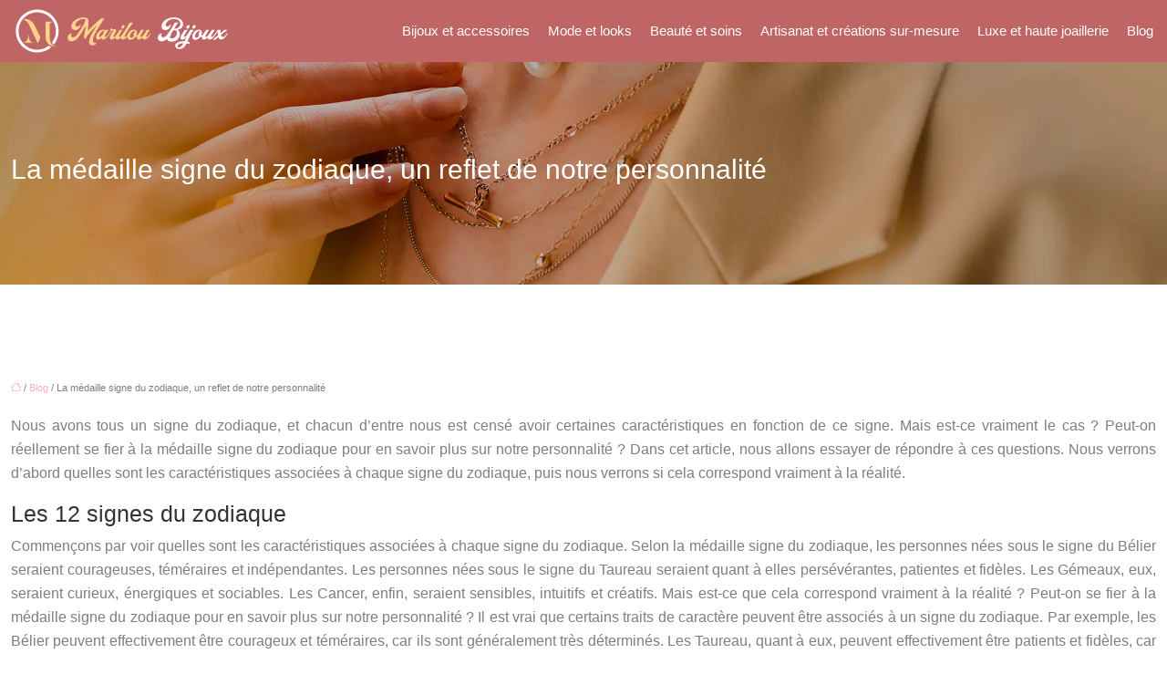

--- FILE ---
content_type: text/html; charset=UTF-8
request_url: https://www.marilou-bijoux.com/la-medaille-signe-du-zodiaque-un-reflet-de-notre-personnalite/
body_size: 10116
content:
<!DOCTYPE html>
<html lang="fr-FR">
<head>
<meta charset="UTF-8" />
<meta name="viewport" content="width=device-width">
<link rel="shortcut icon" href="/wp-content/uploads/2022/07/Marilou-bijoux-FAV-03.svg" />
<script type="application/ld+json">
{
    "@context": "https://schema.org",
    "@graph": [
        {
            "@type": "WebSite",
            "@id": "https://www.marilou-bijoux.com#website",
            "url": "https://www.marilou-bijoux.com",
            "name": "marilou-bijoux",
            "inLanguage": "fr-FR",
            "publisher": {
                "@id": "https://www.marilou-bijoux.com#organization"
            }
        },
        {
            "@type": "Organization",
            "@id": "https://www.marilou-bijoux.com#organization",
            "name": "marilou-bijoux",
            "url": "https://www.marilou-bijoux.com",
            "logo": {
                "@type": "ImageObject",
                "@id": "https://www.marilou-bijoux.com#logo",
                "url": "https://www.marilou-bijoux.com/wp-content/uploads/2022/07/Marilou-bijoux-logo-01.svg"
            }
        },
        {
            "@type": "Person",
            "@id": "https://www.marilou-bijoux.com/author/marilou-bijoux#person",
            "name": "admin",
            "jobTitle": "Rédaction Web",
            "url": "https://www.marilou-bijoux.com/author/marilou-bijoux",
            "worksFor": {
                "@id": "https://www.marilou-bijoux.com#organization"
            },
            "image": {
                "@type": "ImageObject",
                "url": ""
            }
        },
        {
            "@type": "WebPage",
            "@id": "https://www.marilou-bijoux.com/la-medaille-signe-du-zodiaque-un-reflet-de-notre-personnalite/#webpage",
            "url": "https://www.marilou-bijoux.com/la-medaille-signe-du-zodiaque-un-reflet-de-notre-personnalite/",
            "name": "Médaille du zodiaque : un reflet de notre personnalité",
            "isPartOf": {
                "@id": "https://www.marilou-bijoux.com#website"
            },
            "breadcrumb": {
                "@id": "https://www.marilou-bijoux.com/la-medaille-signe-du-zodiaque-un-reflet-de-notre-personnalite/#breadcrumb"
            },
            "inLanguage": "fr_FR"
        },
        {
            "@type": "Article",
            "@id": "https://www.marilou-bijoux.com/la-medaille-signe-du-zodiaque-un-reflet-de-notre-personnalite/#article",
            "headline": "La médaille signe du zodiaque, un reflet de notre personnalité",
            "description": "La médaille signe du zodiaque est un reflet de notre personnalité Elle est unique et nous permet de montrer notre individualité",
            "mainEntityOfPage": {
                "@id": "https://www.marilou-bijoux.com/la-medaille-signe-du-zodiaque-un-reflet-de-notre-personnalite/#webpage"
            },
            "wordCount": 641,
            "isAccessibleForFree": true,
            "articleSection": [
                "Blog"
            ],
            "datePublished": "2022-07-17T15:45:46+00:00",
            "author": {
                "@id": "https://www.marilou-bijoux.com/author/marilou-bijoux#person"
            },
            "publisher": {
                "@id": "https://www.marilou-bijoux.com#organization"
            },
            "inLanguage": "fr-FR"
        },
        {
            "@type": "BreadcrumbList",
            "@id": "https://www.marilou-bijoux.com/la-medaille-signe-du-zodiaque-un-reflet-de-notre-personnalite/#breadcrumb",
            "itemListElement": [
                {
                    "@type": "ListItem",
                    "position": 1,
                    "name": "Accueil",
                    "item": "https://www.marilou-bijoux.com/"
                },
                {
                    "@type": "ListItem",
                    "position": 2,
                    "name": "Blog",
                    "item": "https://www.marilou-bijoux.com/blog/"
                },
                {
                    "@type": "ListItem",
                    "position": 3,
                    "name": "La médaille signe du zodiaque, un reflet de notre personnalité",
                    "item": "https://www.marilou-bijoux.com/la-medaille-signe-du-zodiaque-un-reflet-de-notre-personnalite/"
                }
            ]
        }
    ]
}</script>
<meta name='robots' content='max-image-preview:large' />
<title>Médaille du zodiaque : un reflet de notre personnalité</title><meta name="description" content="La médaille signe du zodiaque est un reflet de notre personnalité Elle est unique et nous permet de montrer notre individualité"><link rel="alternate" title="oEmbed (JSON)" type="application/json+oembed" href="https://www.marilou-bijoux.com/wp-json/oembed/1.0/embed?url=https%3A%2F%2Fwww.marilou-bijoux.com%2Fla-medaille-signe-du-zodiaque-un-reflet-de-notre-personnalite%2F" />
<link rel="alternate" title="oEmbed (XML)" type="text/xml+oembed" href="https://www.marilou-bijoux.com/wp-json/oembed/1.0/embed?url=https%3A%2F%2Fwww.marilou-bijoux.com%2Fla-medaille-signe-du-zodiaque-un-reflet-de-notre-personnalite%2F&#038;format=xml" />
<style id='wp-img-auto-sizes-contain-inline-css' type='text/css'>
img:is([sizes=auto i],[sizes^="auto," i]){contain-intrinsic-size:3000px 1500px}
/*# sourceURL=wp-img-auto-sizes-contain-inline-css */
</style>
<style id='wp-block-library-inline-css' type='text/css'>
:root{--wp-block-synced-color:#7a00df;--wp-block-synced-color--rgb:122,0,223;--wp-bound-block-color:var(--wp-block-synced-color);--wp-editor-canvas-background:#ddd;--wp-admin-theme-color:#007cba;--wp-admin-theme-color--rgb:0,124,186;--wp-admin-theme-color-darker-10:#006ba1;--wp-admin-theme-color-darker-10--rgb:0,107,160.5;--wp-admin-theme-color-darker-20:#005a87;--wp-admin-theme-color-darker-20--rgb:0,90,135;--wp-admin-border-width-focus:2px}@media (min-resolution:192dpi){:root{--wp-admin-border-width-focus:1.5px}}.wp-element-button{cursor:pointer}:root .has-very-light-gray-background-color{background-color:#eee}:root .has-very-dark-gray-background-color{background-color:#313131}:root .has-very-light-gray-color{color:#eee}:root .has-very-dark-gray-color{color:#313131}:root .has-vivid-green-cyan-to-vivid-cyan-blue-gradient-background{background:linear-gradient(135deg,#00d084,#0693e3)}:root .has-purple-crush-gradient-background{background:linear-gradient(135deg,#34e2e4,#4721fb 50%,#ab1dfe)}:root .has-hazy-dawn-gradient-background{background:linear-gradient(135deg,#faaca8,#dad0ec)}:root .has-subdued-olive-gradient-background{background:linear-gradient(135deg,#fafae1,#67a671)}:root .has-atomic-cream-gradient-background{background:linear-gradient(135deg,#fdd79a,#004a59)}:root .has-nightshade-gradient-background{background:linear-gradient(135deg,#330968,#31cdcf)}:root .has-midnight-gradient-background{background:linear-gradient(135deg,#020381,#2874fc)}:root{--wp--preset--font-size--normal:16px;--wp--preset--font-size--huge:42px}.has-regular-font-size{font-size:1em}.has-larger-font-size{font-size:2.625em}.has-normal-font-size{font-size:var(--wp--preset--font-size--normal)}.has-huge-font-size{font-size:var(--wp--preset--font-size--huge)}.has-text-align-center{text-align:center}.has-text-align-left{text-align:left}.has-text-align-right{text-align:right}.has-fit-text{white-space:nowrap!important}#end-resizable-editor-section{display:none}.aligncenter{clear:both}.items-justified-left{justify-content:flex-start}.items-justified-center{justify-content:center}.items-justified-right{justify-content:flex-end}.items-justified-space-between{justify-content:space-between}.screen-reader-text{border:0;clip-path:inset(50%);height:1px;margin:-1px;overflow:hidden;padding:0;position:absolute;width:1px;word-wrap:normal!important}.screen-reader-text:focus{background-color:#ddd;clip-path:none;color:#444;display:block;font-size:1em;height:auto;left:5px;line-height:normal;padding:15px 23px 14px;text-decoration:none;top:5px;width:auto;z-index:100000}html :where(.has-border-color){border-style:solid}html :where([style*=border-top-color]){border-top-style:solid}html :where([style*=border-right-color]){border-right-style:solid}html :where([style*=border-bottom-color]){border-bottom-style:solid}html :where([style*=border-left-color]){border-left-style:solid}html :where([style*=border-width]){border-style:solid}html :where([style*=border-top-width]){border-top-style:solid}html :where([style*=border-right-width]){border-right-style:solid}html :where([style*=border-bottom-width]){border-bottom-style:solid}html :where([style*=border-left-width]){border-left-style:solid}html :where(img[class*=wp-image-]){height:auto;max-width:100%}:where(figure){margin:0 0 1em}html :where(.is-position-sticky){--wp-admin--admin-bar--position-offset:var(--wp-admin--admin-bar--height,0px)}@media screen and (max-width:600px){html :where(.is-position-sticky){--wp-admin--admin-bar--position-offset:0px}}

/*# sourceURL=wp-block-library-inline-css */
</style><style id='global-styles-inline-css' type='text/css'>
:root{--wp--preset--aspect-ratio--square: 1;--wp--preset--aspect-ratio--4-3: 4/3;--wp--preset--aspect-ratio--3-4: 3/4;--wp--preset--aspect-ratio--3-2: 3/2;--wp--preset--aspect-ratio--2-3: 2/3;--wp--preset--aspect-ratio--16-9: 16/9;--wp--preset--aspect-ratio--9-16: 9/16;--wp--preset--color--black: #000000;--wp--preset--color--cyan-bluish-gray: #abb8c3;--wp--preset--color--white: #ffffff;--wp--preset--color--pale-pink: #f78da7;--wp--preset--color--vivid-red: #cf2e2e;--wp--preset--color--luminous-vivid-orange: #ff6900;--wp--preset--color--luminous-vivid-amber: #fcb900;--wp--preset--color--light-green-cyan: #7bdcb5;--wp--preset--color--vivid-green-cyan: #00d084;--wp--preset--color--pale-cyan-blue: #8ed1fc;--wp--preset--color--vivid-cyan-blue: #0693e3;--wp--preset--color--vivid-purple: #9b51e0;--wp--preset--color--base: #f9f9f9;--wp--preset--color--base-2: #ffffff;--wp--preset--color--contrast: #111111;--wp--preset--color--contrast-2: #636363;--wp--preset--color--contrast-3: #A4A4A4;--wp--preset--color--accent: #cfcabe;--wp--preset--color--accent-2: #c2a990;--wp--preset--color--accent-3: #d8613c;--wp--preset--color--accent-4: #b1c5a4;--wp--preset--color--accent-5: #b5bdbc;--wp--preset--gradient--vivid-cyan-blue-to-vivid-purple: linear-gradient(135deg,rgb(6,147,227) 0%,rgb(155,81,224) 100%);--wp--preset--gradient--light-green-cyan-to-vivid-green-cyan: linear-gradient(135deg,rgb(122,220,180) 0%,rgb(0,208,130) 100%);--wp--preset--gradient--luminous-vivid-amber-to-luminous-vivid-orange: linear-gradient(135deg,rgb(252,185,0) 0%,rgb(255,105,0) 100%);--wp--preset--gradient--luminous-vivid-orange-to-vivid-red: linear-gradient(135deg,rgb(255,105,0) 0%,rgb(207,46,46) 100%);--wp--preset--gradient--very-light-gray-to-cyan-bluish-gray: linear-gradient(135deg,rgb(238,238,238) 0%,rgb(169,184,195) 100%);--wp--preset--gradient--cool-to-warm-spectrum: linear-gradient(135deg,rgb(74,234,220) 0%,rgb(151,120,209) 20%,rgb(207,42,186) 40%,rgb(238,44,130) 60%,rgb(251,105,98) 80%,rgb(254,248,76) 100%);--wp--preset--gradient--blush-light-purple: linear-gradient(135deg,rgb(255,206,236) 0%,rgb(152,150,240) 100%);--wp--preset--gradient--blush-bordeaux: linear-gradient(135deg,rgb(254,205,165) 0%,rgb(254,45,45) 50%,rgb(107,0,62) 100%);--wp--preset--gradient--luminous-dusk: linear-gradient(135deg,rgb(255,203,112) 0%,rgb(199,81,192) 50%,rgb(65,88,208) 100%);--wp--preset--gradient--pale-ocean: linear-gradient(135deg,rgb(255,245,203) 0%,rgb(182,227,212) 50%,rgb(51,167,181) 100%);--wp--preset--gradient--electric-grass: linear-gradient(135deg,rgb(202,248,128) 0%,rgb(113,206,126) 100%);--wp--preset--gradient--midnight: linear-gradient(135deg,rgb(2,3,129) 0%,rgb(40,116,252) 100%);--wp--preset--gradient--gradient-1: linear-gradient(to bottom, #cfcabe 0%, #F9F9F9 100%);--wp--preset--gradient--gradient-2: linear-gradient(to bottom, #C2A990 0%, #F9F9F9 100%);--wp--preset--gradient--gradient-3: linear-gradient(to bottom, #D8613C 0%, #F9F9F9 100%);--wp--preset--gradient--gradient-4: linear-gradient(to bottom, #B1C5A4 0%, #F9F9F9 100%);--wp--preset--gradient--gradient-5: linear-gradient(to bottom, #B5BDBC 0%, #F9F9F9 100%);--wp--preset--gradient--gradient-6: linear-gradient(to bottom, #A4A4A4 0%, #F9F9F9 100%);--wp--preset--gradient--gradient-7: linear-gradient(to bottom, #cfcabe 50%, #F9F9F9 50%);--wp--preset--gradient--gradient-8: linear-gradient(to bottom, #C2A990 50%, #F9F9F9 50%);--wp--preset--gradient--gradient-9: linear-gradient(to bottom, #D8613C 50%, #F9F9F9 50%);--wp--preset--gradient--gradient-10: linear-gradient(to bottom, #B1C5A4 50%, #F9F9F9 50%);--wp--preset--gradient--gradient-11: linear-gradient(to bottom, #B5BDBC 50%, #F9F9F9 50%);--wp--preset--gradient--gradient-12: linear-gradient(to bottom, #A4A4A4 50%, #F9F9F9 50%);--wp--preset--font-size--small: 13px;--wp--preset--font-size--medium: 20px;--wp--preset--font-size--large: 36px;--wp--preset--font-size--x-large: 42px;--wp--preset--spacing--20: min(1.5rem, 2vw);--wp--preset--spacing--30: min(2.5rem, 3vw);--wp--preset--spacing--40: min(4rem, 5vw);--wp--preset--spacing--50: min(6.5rem, 8vw);--wp--preset--spacing--60: min(10.5rem, 13vw);--wp--preset--spacing--70: 3.38rem;--wp--preset--spacing--80: 5.06rem;--wp--preset--spacing--10: 1rem;--wp--preset--shadow--natural: 6px 6px 9px rgba(0, 0, 0, 0.2);--wp--preset--shadow--deep: 12px 12px 50px rgba(0, 0, 0, 0.4);--wp--preset--shadow--sharp: 6px 6px 0px rgba(0, 0, 0, 0.2);--wp--preset--shadow--outlined: 6px 6px 0px -3px rgb(255, 255, 255), 6px 6px rgb(0, 0, 0);--wp--preset--shadow--crisp: 6px 6px 0px rgb(0, 0, 0);}:root { --wp--style--global--content-size: 1320px;--wp--style--global--wide-size: 1920px; }:where(body) { margin: 0; }.wp-site-blocks { padding-top: var(--wp--style--root--padding-top); padding-bottom: var(--wp--style--root--padding-bottom); }.has-global-padding { padding-right: var(--wp--style--root--padding-right); padding-left: var(--wp--style--root--padding-left); }.has-global-padding > .alignfull { margin-right: calc(var(--wp--style--root--padding-right) * -1); margin-left: calc(var(--wp--style--root--padding-left) * -1); }.has-global-padding :where(:not(.alignfull.is-layout-flow) > .has-global-padding:not(.wp-block-block, .alignfull)) { padding-right: 0; padding-left: 0; }.has-global-padding :where(:not(.alignfull.is-layout-flow) > .has-global-padding:not(.wp-block-block, .alignfull)) > .alignfull { margin-left: 0; margin-right: 0; }.wp-site-blocks > .alignleft { float: left; margin-right: 2em; }.wp-site-blocks > .alignright { float: right; margin-left: 2em; }.wp-site-blocks > .aligncenter { justify-content: center; margin-left: auto; margin-right: auto; }:where(.wp-site-blocks) > * { margin-block-start: 1.2rem; margin-block-end: 0; }:where(.wp-site-blocks) > :first-child { margin-block-start: 0; }:where(.wp-site-blocks) > :last-child { margin-block-end: 0; }:root { --wp--style--block-gap: 1.2rem; }:root :where(.is-layout-flow) > :first-child{margin-block-start: 0;}:root :where(.is-layout-flow) > :last-child{margin-block-end: 0;}:root :where(.is-layout-flow) > *{margin-block-start: 1.2rem;margin-block-end: 0;}:root :where(.is-layout-constrained) > :first-child{margin-block-start: 0;}:root :where(.is-layout-constrained) > :last-child{margin-block-end: 0;}:root :where(.is-layout-constrained) > *{margin-block-start: 1.2rem;margin-block-end: 0;}:root :where(.is-layout-flex){gap: 1.2rem;}:root :where(.is-layout-grid){gap: 1.2rem;}.is-layout-flow > .alignleft{float: left;margin-inline-start: 0;margin-inline-end: 2em;}.is-layout-flow > .alignright{float: right;margin-inline-start: 2em;margin-inline-end: 0;}.is-layout-flow > .aligncenter{margin-left: auto !important;margin-right: auto !important;}.is-layout-constrained > .alignleft{float: left;margin-inline-start: 0;margin-inline-end: 2em;}.is-layout-constrained > .alignright{float: right;margin-inline-start: 2em;margin-inline-end: 0;}.is-layout-constrained > .aligncenter{margin-left: auto !important;margin-right: auto !important;}.is-layout-constrained > :where(:not(.alignleft):not(.alignright):not(.alignfull)){max-width: var(--wp--style--global--content-size);margin-left: auto !important;margin-right: auto !important;}.is-layout-constrained > .alignwide{max-width: var(--wp--style--global--wide-size);}body .is-layout-flex{display: flex;}.is-layout-flex{flex-wrap: wrap;align-items: center;}.is-layout-flex > :is(*, div){margin: 0;}body .is-layout-grid{display: grid;}.is-layout-grid > :is(*, div){margin: 0;}body{--wp--style--root--padding-top: 0px;--wp--style--root--padding-right: var(--wp--preset--spacing--50);--wp--style--root--padding-bottom: 0px;--wp--style--root--padding-left: var(--wp--preset--spacing--50);}a:where(:not(.wp-element-button)){text-decoration: underline;}:root :where(a:where(:not(.wp-element-button)):hover){text-decoration: none;}:root :where(.wp-element-button, .wp-block-button__link){background-color: var(--wp--preset--color--contrast);border-radius: .33rem;border-color: var(--wp--preset--color--contrast);border-width: 0;color: var(--wp--preset--color--base);font-family: inherit;font-size: var(--wp--preset--font-size--small);font-style: normal;font-weight: 500;letter-spacing: inherit;line-height: inherit;padding-top: 0.6rem;padding-right: 1rem;padding-bottom: 0.6rem;padding-left: 1rem;text-decoration: none;text-transform: inherit;}:root :where(.wp-element-button:hover, .wp-block-button__link:hover){background-color: var(--wp--preset--color--contrast-2);border-color: var(--wp--preset--color--contrast-2);color: var(--wp--preset--color--base);}:root :where(.wp-element-button:focus, .wp-block-button__link:focus){background-color: var(--wp--preset--color--contrast-2);border-color: var(--wp--preset--color--contrast-2);color: var(--wp--preset--color--base);outline-color: var(--wp--preset--color--contrast);outline-offset: 2px;outline-style: dotted;outline-width: 1px;}:root :where(.wp-element-button:active, .wp-block-button__link:active){background-color: var(--wp--preset--color--contrast);color: var(--wp--preset--color--base);}:root :where(.wp-element-caption, .wp-block-audio figcaption, .wp-block-embed figcaption, .wp-block-gallery figcaption, .wp-block-image figcaption, .wp-block-table figcaption, .wp-block-video figcaption){color: var(--wp--preset--color--contrast-2);font-family: var(--wp--preset--font-family--body);font-size: 0.8rem;}.has-black-color{color: var(--wp--preset--color--black) !important;}.has-cyan-bluish-gray-color{color: var(--wp--preset--color--cyan-bluish-gray) !important;}.has-white-color{color: var(--wp--preset--color--white) !important;}.has-pale-pink-color{color: var(--wp--preset--color--pale-pink) !important;}.has-vivid-red-color{color: var(--wp--preset--color--vivid-red) !important;}.has-luminous-vivid-orange-color{color: var(--wp--preset--color--luminous-vivid-orange) !important;}.has-luminous-vivid-amber-color{color: var(--wp--preset--color--luminous-vivid-amber) !important;}.has-light-green-cyan-color{color: var(--wp--preset--color--light-green-cyan) !important;}.has-vivid-green-cyan-color{color: var(--wp--preset--color--vivid-green-cyan) !important;}.has-pale-cyan-blue-color{color: var(--wp--preset--color--pale-cyan-blue) !important;}.has-vivid-cyan-blue-color{color: var(--wp--preset--color--vivid-cyan-blue) !important;}.has-vivid-purple-color{color: var(--wp--preset--color--vivid-purple) !important;}.has-base-color{color: var(--wp--preset--color--base) !important;}.has-base-2-color{color: var(--wp--preset--color--base-2) !important;}.has-contrast-color{color: var(--wp--preset--color--contrast) !important;}.has-contrast-2-color{color: var(--wp--preset--color--contrast-2) !important;}.has-contrast-3-color{color: var(--wp--preset--color--contrast-3) !important;}.has-accent-color{color: var(--wp--preset--color--accent) !important;}.has-accent-2-color{color: var(--wp--preset--color--accent-2) !important;}.has-accent-3-color{color: var(--wp--preset--color--accent-3) !important;}.has-accent-4-color{color: var(--wp--preset--color--accent-4) !important;}.has-accent-5-color{color: var(--wp--preset--color--accent-5) !important;}.has-black-background-color{background-color: var(--wp--preset--color--black) !important;}.has-cyan-bluish-gray-background-color{background-color: var(--wp--preset--color--cyan-bluish-gray) !important;}.has-white-background-color{background-color: var(--wp--preset--color--white) !important;}.has-pale-pink-background-color{background-color: var(--wp--preset--color--pale-pink) !important;}.has-vivid-red-background-color{background-color: var(--wp--preset--color--vivid-red) !important;}.has-luminous-vivid-orange-background-color{background-color: var(--wp--preset--color--luminous-vivid-orange) !important;}.has-luminous-vivid-amber-background-color{background-color: var(--wp--preset--color--luminous-vivid-amber) !important;}.has-light-green-cyan-background-color{background-color: var(--wp--preset--color--light-green-cyan) !important;}.has-vivid-green-cyan-background-color{background-color: var(--wp--preset--color--vivid-green-cyan) !important;}.has-pale-cyan-blue-background-color{background-color: var(--wp--preset--color--pale-cyan-blue) !important;}.has-vivid-cyan-blue-background-color{background-color: var(--wp--preset--color--vivid-cyan-blue) !important;}.has-vivid-purple-background-color{background-color: var(--wp--preset--color--vivid-purple) !important;}.has-base-background-color{background-color: var(--wp--preset--color--base) !important;}.has-base-2-background-color{background-color: var(--wp--preset--color--base-2) !important;}.has-contrast-background-color{background-color: var(--wp--preset--color--contrast) !important;}.has-contrast-2-background-color{background-color: var(--wp--preset--color--contrast-2) !important;}.has-contrast-3-background-color{background-color: var(--wp--preset--color--contrast-3) !important;}.has-accent-background-color{background-color: var(--wp--preset--color--accent) !important;}.has-accent-2-background-color{background-color: var(--wp--preset--color--accent-2) !important;}.has-accent-3-background-color{background-color: var(--wp--preset--color--accent-3) !important;}.has-accent-4-background-color{background-color: var(--wp--preset--color--accent-4) !important;}.has-accent-5-background-color{background-color: var(--wp--preset--color--accent-5) !important;}.has-black-border-color{border-color: var(--wp--preset--color--black) !important;}.has-cyan-bluish-gray-border-color{border-color: var(--wp--preset--color--cyan-bluish-gray) !important;}.has-white-border-color{border-color: var(--wp--preset--color--white) !important;}.has-pale-pink-border-color{border-color: var(--wp--preset--color--pale-pink) !important;}.has-vivid-red-border-color{border-color: var(--wp--preset--color--vivid-red) !important;}.has-luminous-vivid-orange-border-color{border-color: var(--wp--preset--color--luminous-vivid-orange) !important;}.has-luminous-vivid-amber-border-color{border-color: var(--wp--preset--color--luminous-vivid-amber) !important;}.has-light-green-cyan-border-color{border-color: var(--wp--preset--color--light-green-cyan) !important;}.has-vivid-green-cyan-border-color{border-color: var(--wp--preset--color--vivid-green-cyan) !important;}.has-pale-cyan-blue-border-color{border-color: var(--wp--preset--color--pale-cyan-blue) !important;}.has-vivid-cyan-blue-border-color{border-color: var(--wp--preset--color--vivid-cyan-blue) !important;}.has-vivid-purple-border-color{border-color: var(--wp--preset--color--vivid-purple) !important;}.has-base-border-color{border-color: var(--wp--preset--color--base) !important;}.has-base-2-border-color{border-color: var(--wp--preset--color--base-2) !important;}.has-contrast-border-color{border-color: var(--wp--preset--color--contrast) !important;}.has-contrast-2-border-color{border-color: var(--wp--preset--color--contrast-2) !important;}.has-contrast-3-border-color{border-color: var(--wp--preset--color--contrast-3) !important;}.has-accent-border-color{border-color: var(--wp--preset--color--accent) !important;}.has-accent-2-border-color{border-color: var(--wp--preset--color--accent-2) !important;}.has-accent-3-border-color{border-color: var(--wp--preset--color--accent-3) !important;}.has-accent-4-border-color{border-color: var(--wp--preset--color--accent-4) !important;}.has-accent-5-border-color{border-color: var(--wp--preset--color--accent-5) !important;}.has-vivid-cyan-blue-to-vivid-purple-gradient-background{background: var(--wp--preset--gradient--vivid-cyan-blue-to-vivid-purple) !important;}.has-light-green-cyan-to-vivid-green-cyan-gradient-background{background: var(--wp--preset--gradient--light-green-cyan-to-vivid-green-cyan) !important;}.has-luminous-vivid-amber-to-luminous-vivid-orange-gradient-background{background: var(--wp--preset--gradient--luminous-vivid-amber-to-luminous-vivid-orange) !important;}.has-luminous-vivid-orange-to-vivid-red-gradient-background{background: var(--wp--preset--gradient--luminous-vivid-orange-to-vivid-red) !important;}.has-very-light-gray-to-cyan-bluish-gray-gradient-background{background: var(--wp--preset--gradient--very-light-gray-to-cyan-bluish-gray) !important;}.has-cool-to-warm-spectrum-gradient-background{background: var(--wp--preset--gradient--cool-to-warm-spectrum) !important;}.has-blush-light-purple-gradient-background{background: var(--wp--preset--gradient--blush-light-purple) !important;}.has-blush-bordeaux-gradient-background{background: var(--wp--preset--gradient--blush-bordeaux) !important;}.has-luminous-dusk-gradient-background{background: var(--wp--preset--gradient--luminous-dusk) !important;}.has-pale-ocean-gradient-background{background: var(--wp--preset--gradient--pale-ocean) !important;}.has-electric-grass-gradient-background{background: var(--wp--preset--gradient--electric-grass) !important;}.has-midnight-gradient-background{background: var(--wp--preset--gradient--midnight) !important;}.has-gradient-1-gradient-background{background: var(--wp--preset--gradient--gradient-1) !important;}.has-gradient-2-gradient-background{background: var(--wp--preset--gradient--gradient-2) !important;}.has-gradient-3-gradient-background{background: var(--wp--preset--gradient--gradient-3) !important;}.has-gradient-4-gradient-background{background: var(--wp--preset--gradient--gradient-4) !important;}.has-gradient-5-gradient-background{background: var(--wp--preset--gradient--gradient-5) !important;}.has-gradient-6-gradient-background{background: var(--wp--preset--gradient--gradient-6) !important;}.has-gradient-7-gradient-background{background: var(--wp--preset--gradient--gradient-7) !important;}.has-gradient-8-gradient-background{background: var(--wp--preset--gradient--gradient-8) !important;}.has-gradient-9-gradient-background{background: var(--wp--preset--gradient--gradient-9) !important;}.has-gradient-10-gradient-background{background: var(--wp--preset--gradient--gradient-10) !important;}.has-gradient-11-gradient-background{background: var(--wp--preset--gradient--gradient-11) !important;}.has-gradient-12-gradient-background{background: var(--wp--preset--gradient--gradient-12) !important;}.has-small-font-size{font-size: var(--wp--preset--font-size--small) !important;}.has-medium-font-size{font-size: var(--wp--preset--font-size--medium) !important;}.has-large-font-size{font-size: var(--wp--preset--font-size--large) !important;}.has-x-large-font-size{font-size: var(--wp--preset--font-size--x-large) !important;}
/*# sourceURL=global-styles-inline-css */
</style>

<link rel='stylesheet' id='default-css' href='https://www.marilou-bijoux.com/wp-content/themes/factory-templates-4/style.css?ver=a77cbee76fd622a7192703c5ba23ad85' type='text/css' media='all' />
<link rel='stylesheet' id='bootstrap5-css' href='https://www.marilou-bijoux.com/wp-content/themes/factory-templates-4/css/bootstrap.min.css?ver=a77cbee76fd622a7192703c5ba23ad85' type='text/css' media='all' />
<link rel='stylesheet' id='bootstrap-icon-css' href='https://www.marilou-bijoux.com/wp-content/themes/factory-templates-4/css/bootstrap-icons.css?ver=a77cbee76fd622a7192703c5ba23ad85' type='text/css' media='all' />
<link rel='stylesheet' id='global-css' href='https://www.marilou-bijoux.com/wp-content/themes/factory-templates-4/css/global.css?ver=a77cbee76fd622a7192703c5ba23ad85' type='text/css' media='all' />
<link rel='stylesheet' id='light-theme-css' href='https://www.marilou-bijoux.com/wp-content/themes/factory-templates-4/css/light.css?ver=a77cbee76fd622a7192703c5ba23ad85' type='text/css' media='all' />
<script type="text/javascript" src="https://code.jquery.com/jquery-3.2.1.min.js?ver=a77cbee76fd622a7192703c5ba23ad85" id="jquery3.2.1-js"></script>
<script type="text/javascript" src="https://www.marilou-bijoux.com/wp-content/themes/factory-templates-4/js/fn.js?ver=a77cbee76fd622a7192703c5ba23ad85" id="default_script-js"></script>
<link rel="https://api.w.org/" href="https://www.marilou-bijoux.com/wp-json/" /><link rel="alternate" title="JSON" type="application/json" href="https://www.marilou-bijoux.com/wp-json/wp/v2/posts/215" /><link rel="EditURI" type="application/rsd+xml" title="RSD" href="https://www.marilou-bijoux.com/xmlrpc.php?rsd" />
<link rel="canonical" href="https://www.marilou-bijoux.com/la-medaille-signe-du-zodiaque-un-reflet-de-notre-personnalite/" />
<link rel='shortlink' href='https://www.marilou-bijoux.com/?p=215' />
 
<meta name="google-site-verification" content="4jQFpA6xzeIJWixfC0t063BxERaa7edg4qt1pnHl1PA" />
<meta name="google-site-verification" content="Ez9Uc4n0HM5Cg1SeyLok8PImdKLcL_Gd2hN0GbNVgTM" />
 
<style type="text/css">
.default_color_background,.menu-bars{background-color : #FFF }.default_color_text,a,h1 span,h2 span,h3 span,h4 span,h5 span,h6 span{color :#FFF }.navigation li a,.navigation li.disabled,.navigation li.active a,.owl-dots .owl-dot.active span,.owl-dots .owl-dot:hover span{background-color: #FFF;}
.block-spc{border-color:#FFF}
.page-content a{color : #ffaec2 }.page-content a:hover{color : #FF7585 }.home .body-content a{color : #ffaec2 }.home .body-content a:hover{color : #FF7585 }.col-menu,.main-navigation{background-color:#bf6565;}.main-navigation {padding:0px 0px;}.main-navigation.scrolled{padding:0px 0px;}.main-navigation {-webkit-box-shadow: 0 2px 13px 0 rgba(0, 0, 0, .1);-moz-box-shadow: 0 2px 13px 0 rgba(0, 0, 0, .1);box-shadow: 0 2px 13px 0 rgba(0, 0, 0, .1);}
.main-navigation .logo-main{height: auto;}.main-navigation  .logo-sticky{height: auto;}.main-navigation .sub-menu{background-color: #ffffff;}nav li a{font-size:15px;}nav li a{color:#ffffff!important;}.sub-menu a{color:#666666!important;}.archive h1{color:#ffffff!important;}.category .subheader,.single .subheader{padding:100px 0px }.archive h1{text-align:center!important;} .archive h1{font-size:30px}  .archive h2,.cat-description h2{font-size:25px} .archive h2 a,.cat-description h2{color:#333333!important;}.archive .readmore{background-color:#bf6565;}.archive .readmore{color:#ffffff;}.archive .readmore:hover{background-color:#ffaec2;}.archive .readmore:hover{color:#ffffff;}.archive .readmore{padding:10px 18px;}.single h1{color:#ffffff!important;}.single .the-post h2{color:#333333!important;}.single .the-post h3{color:#333333!important;}.single .the-post h4{color:#333333!important;}.single .the-post h5{color:#333333!important;}.single .the-post h6{color:#333333!important;} .single .post-content a{color:#ffaec2} .single .post-content a:hover{color:#FF7585}.single h1{text-align:left!important;}.single h1{font-size: 30px}.single h2{font-size: 25px}.single h3{font-size: 21px}.single h4{font-size: 18px}.single h5{font-size: 16px}.single h6{font-size: 14px}footer{background-position:top }  footer{padding:100px 0 0px} .copyright{background-color:#848E8D} </style>
<style>:root {
    --color-primary: #FFF;
    --color-primary-light: #ffffff;
    --color-primary-dark: #b2b2b2;
    --color-primary-hover: #e5e5e5;
    --color-primary-muted: #ffffff;
            --color-background: #fff;
    --color-text: #000000;
} </style>
<style id="custom-st" type="text/css">
body{font-family:'Open Sans',sans-serif;font-size:16px;font-weight:400;line-height:26px;color:#7e7e7e;overflow-x:hidden;}.main-navigation .menu-item-has-children:after{color:#bd7880;}.box-m{top:15%;right:30%;}.box-m2 {margin-top:-10em;margin-bottom:4em}.simple .heading{font-weight:700;}footer{color:#777;font-size:16px;}#back_to_top svg {width:20px;}#inactive,.to-top {box-shadow:none;z-index:3;}footer .footer-widget{line-height:30px;margin-bottom:23px!important;color:#555;padding-bottom:15px;font-size:19px!important;font-weight:700;text-transform:uppercase;position:relative;border-bottom:none!important;}footer .footer-widget:after{background-color:#71683d;height:2px;width:40px;content:'';position:absolute;bottom:0;left:0;}footer .copyright{padding:25px 0;color:#fff;text-align:center;margin-top:70px;}footer ul{list-style:none;margin:0;padding:0;}footer ul li{left:0;-webkit-transition:0.5s all ease;transition:0.5s all ease;position:relative;margin-bottom:10px;}footer ul li:hover{left:7px;color:#71683d;}.bi-chevron-right::before{font-weight:bold !important;font-size:12px;}footer img {margin-bottom:20px;}.widget_sidebar .sidebar-widget{font-size:22px;border-bottom:1px solid;margin-bottom:20px;font-weight:700;padding-bottom:20px;}@media(max-width:969px){.full-height{height:60vh;padding-top:50px;}.home h1{font-size:30px !important;}.home h2{font-size:25px !important;}.home h3{font-size:20px !important;}footer{padding:30px 20px 20px !important;}.category .subheader,.single .subheader{padding:60px 0px;}.box-m{top:0;right:0;}.box-m2{margin-top:3em;margin-bottom:4em;}.simple .text-content{padding:10px 30px;text-align:center;}}.text-content{padding:0px 50px;text-align:center;}</style>
</head> 

<body class="wp-singular post-template-default single single-post postid-215 single-format-standard wp-theme-factory-templates-4 catid-1" style="">

<div class="main-navigation  container-fluid is_sticky ">
<nav class="navbar navbar-expand-lg  container-xxl">

<a id="logo" href="https://www.marilou-bijoux.com">
<img class="logo-main" src="/wp-content/uploads/2022/07/Marilou-bijoux-logo-01.svg"  width="auto"   height="auto"  alt="logo">
<img class="logo-sticky" src="/wp-content/uploads/2022/07/Marilou-bijoux-logo-01.svg" width="auto" height="auto" alt="logo"></a>

    <button class="navbar-toggler" type="button" data-bs-toggle="collapse" data-bs-target="#navbarSupportedContent" aria-controls="navbarSupportedContent" aria-expanded="false" aria-label="Toggle navigation">
      <span class="navbar-toggler-icon"><i class="bi bi-list"></i></span>
    </button>

    <div class="collapse navbar-collapse" id="navbarSupportedContent">

<ul id="main-menu" class="classic-menu navbar-nav ms-auto mb-2 mb-lg-0"><li id="menu-item-291" class="menu-item menu-item-type-taxonomy menu-item-object-category"><a href="https://www.marilou-bijoux.com/bijoux-et-accessoires/">Bijoux et accessoires</a></li>
<li id="menu-item-292" class="menu-item menu-item-type-taxonomy menu-item-object-category"><a href="https://www.marilou-bijoux.com/mode-et-looks/">Mode et looks</a></li>
<li id="menu-item-293" class="menu-item menu-item-type-taxonomy menu-item-object-category"><a href="https://www.marilou-bijoux.com/beaute-et-soins/">Beauté et soins</a></li>
<li id="menu-item-294" class="menu-item menu-item-type-taxonomy menu-item-object-category"><a href="https://www.marilou-bijoux.com/artisanat-et-creations-sur-mesure/">Artisanat et créations sur-mesure</a></li>
<li id="menu-item-295" class="menu-item menu-item-type-taxonomy menu-item-object-category"><a href="https://www.marilou-bijoux.com/luxe-et-haute-joaillerie/">Luxe et haute joaillerie</a></li>
<li id="menu-item-296" class="menu-item menu-item-type-taxonomy menu-item-object-category current-post-ancestor current-menu-parent current-post-parent"><a href="https://www.marilou-bijoux.com/blog/">Blog</a></li>
</ul>
</div>
</nav>
</div><!--menu-->
<div style="" class="body-content     ">
  

<div class="container-fluid subheader" style="background-position:center;background-image:url(/wp-content/uploads/2022/07/categorie.webp);background-color:;">
<div id="mask" style=""></div>	
<div class="container-xxl"><h1 class="title">La médaille signe du zodiaque, un reflet de notre personnalité</h1></div></div>



<div class="post-content container-xxl"> 


<div class="row">
<div class="  col-xxl-9  col-md-12">	



<div class="all-post-content">
<article>
<div style="font-size: 11px" class="breadcrumb"><a href="/"><i class="bi bi-house"></i></a>&nbsp;/&nbsp;<a href="https://www.marilou-bijoux.com/blog/">Blog</a>&nbsp;/&nbsp;La médaille signe du zodiaque, un reflet de notre personnalité</div>
<div class="the-post">





<div style="text-align:justify">
<p>Nous avons tous un signe du zodiaque, et chacun d’entre nous est censé avoir certaines caractéristiques en fonction de ce signe. Mais est-ce vraiment le cas ? Peut-on réellement se fier à la médaille signe du zodiaque pour en savoir plus sur notre personnalité ? Dans cet article, nous allons essayer de répondre à ces questions. Nous verrons d’abord quelles sont les caractéristiques associées à chaque signe du zodiaque, puis nous verrons si cela correspond vraiment à la réalité.</p>
<h2>Les 12 signes du zodiaque</h2>
<p>Commençons par voir quelles sont les caractéristiques associées à chaque signe du zodiaque. Selon la médaille signe du zodiaque, les personnes nées sous le signe du Bélier seraient courageuses, téméraires et indépendantes. Les personnes nées sous le signe du Taureau seraient quant à elles persévérantes, patientes et fidèles. Les Gémeaux, eux, seraient curieux, énergiques et sociables. Les Cancer, enfin, seraient sensibles, intuitifs et créatifs. Mais est-ce que cela correspond vraiment à la réalité ? Peut-on se fier à la médaille signe du zodiaque pour en savoir plus sur notre personnalité ? Il est vrai que certains traits de caractère peuvent être associés à un signe du zodiaque. Par exemple, les Bélier peuvent effectivement être courageux et téméraires, car ils sont généralement très déterminés. Les Taureau, quant à eux, peuvent effectivement être patients et fidèles, car ils aiment généralement la stabilité. Cependant, il ne faut pas oublier que nous sommes tous des êtres humains uniques, et que nos caractéristiques ne sont pas déterminées uniquement par notre signe du zodiaque. En effet, nos caractéristiques sont le résultat de plusieurs facteurs, tels que notre éducation, notre culture, notre expérience de vie, etc. De plus, il est important de souligner que les caractéristiques associées à un signe du zodiaque ne sont pas toutes positives. Par exemple, les Bélier peuvent être courageux, mais ils peuvent aussi être impétueux et impulsifs. Les Taureau, quant à eux, peuvent être patients, mais ils peuvent aussi être obstinés et têtus.</p>
<h2>Les médailles du zodiaque reflètent notre personnalité</h2>
<p>Dans la tradition occidentale, les médailles du zodiaque sont associées aux signes du zodiaque et sont portées comme un amulettes. Chaque médaille a une inscription en latin et est associée à un attribut du signe du zodiaque. Les médailles du zodiaque peuvent être portées comme un rappel de notre signe du zodiaque, mais elles peuvent aussi être portées comme un rappel de nos qualités et de notre personnalité. Les médailles du zodiaque sont un excellent moyen de montrer notre signe du zodiaque et de nous rappeler qui nous sommes. Les médailles signe du zodiaque sont un reflet de notre personnalité. Elles sont un moyen pour nous de montrer aux autres qui nous sommes et ce que nous aimons. Elles peuvent être portées comme un talisman ou un symbole de notre appartenance à un certain groupe ou à une certaine religion. Les médailles signe du zodiaque sont également un moyen pour nous de nous identifier aux autres. Elles nous permettent de nous sentir partie d’un tout et de nous sentir connectés les uns aux autres.</p>
<h2>La spiritualité et les médailles du zodiaque très tendances</h2>
<p>Selon la croyance populaire, les médailles du zodiaque sont un reflet de notre personnalité. Chaque signe du zodiaque est associé à une médaille, et cette médaille est censée refléter les traits de caractère du signe. Certains croient que les médailles du zodiaque peuvent nous aider à mieux nous comprendre nous-mêmes et à mieux comprendre les autres. Certains croient également que les médailles du zodiaque peuvent nous aider à trouver notre place dans le monde. Nous avons tous un signe du zodiaque qui nous représente, et c’est souvent un reflet de notre personnalité. Certains signes sont plus indépendants, tandis que d’autres ont tendance à être plus sensibles. Les signes du zodiaque peuvent nous aider à mieux nous comprendre, ainsi qu’à mieux comprendre les autres.</p>
</div>




</div>
</article>




<div class="row nav-post-cat"><div class="col-6"><a href="https://www.marilou-bijoux.com/quelle-est-la-signification-des-pierres-de-naissance/"><i class="bi bi-arrow-left"></i>Quelle est la signification des pierres de naissance ?</a></div><div class="col-6"><a href="https://www.marilou-bijoux.com/les-gourmettes-le-cadeau-ideal-pour-les-enfants-en-bas-age/"><i class="bi bi-arrow-left"></i>Les gourmettes, le cadeau idéal pour les enfants en bas âge</a></div></div>

</div>

</div>	


<div class="col-xxl-3 col-md-12">
<div class="sidebar">
<div class="widget-area">





<div class='widget_sidebar'><div class='sidebar-widget'>À la une</div><div class='textwidget sidebar-ma'><div class="row mb-2"><div class="col-12"><a href="https://www.marilou-bijoux.com/comment-bien-choisir-ses-bijoux-en-agate/">Comment bien choisir ses bijoux en agate</a></div></div><div class="row mb-2"><div class="col-12"><a href="https://www.marilou-bijoux.com/decouverte-des-pierres-gemmes-un-monde-colore-et-mystique/">Découverte des pierres gemmes : un monde coloré et mystique</a></div></div><div class="row mb-2"><div class="col-12"><a href="https://www.marilou-bijoux.com/comment-choisir-la-montre-de-luxe-parfaite-qui-correspond-a-votre-style/">Comment choisir la montre de luxe parfaite qui correspond à votre style ?</a></div></div><div class="row mb-2"><div class="col-12"><a href="https://www.marilou-bijoux.com/les-secrets-de-fabrication-d-un-bijou-sur-mesure/">Les secrets de fabrication d&rsquo;un bijou sur mesure</a></div></div><div class="row mb-2"><div class="col-12"><a href="https://www.marilou-bijoux.com/pourquoi-les-bijoux-pour-les-couples-sont-ils-devenus-un-symbole-d-affection/">Pourquoi les bijoux pour les couples sont-ils devenus un symbole d&rsquo;affection ?</a></div></div></div></div></div><div class='widget_sidebar'><div class='sidebar-widget'>Articles similaires</div><div class='textwidget sidebar-ma'><div class="row mb-2"><div class="col-12"><a href="https://www.marilou-bijoux.com/les-boucles-d-oreilles-creoles-un-incontournable-de-la-joaillerie-contemporaine/">Les boucles d&rsquo;oreilles créoles : un incontournable de la joaillerie contemporaine</a></div></div><div class="row mb-2"><div class="col-12"><a href="https://www.marilou-bijoux.com/les-colliers-de-mariage-les-plus-raffines-pour-sublimer-votre-robe-de-mariee/">Les colliers de mariage les plus raffinés pour sublimer votre robe de mariée</a></div></div><div class="row mb-2"><div class="col-12"><a href="https://www.marilou-bijoux.com/comment-entretenir-une-montre-a-quartz/">Comment entretenir une montre à quartz ?</a></div></div><div class="row mb-2"><div class="col-12"><a href="https://www.marilou-bijoux.com/le-sautoir-la-tendance-bijou-de-l-ete/">Le sautoir, la tendance bijou de l&rsquo;été</a></div></div></div></div>
<style>
	.nav-post-cat .col-6 i{
		display: inline-block;
		position: absolute;
	}
	.nav-post-cat .col-6 a{
		position: relative;
	}
	.nav-post-cat .col-6:nth-child(1) a{
		padding-left: 18px;
		float: left;
	}
	.nav-post-cat .col-6:nth-child(1) i{
		left: 0;
	}
	.nav-post-cat .col-6:nth-child(2) a{
		padding-right: 18px;
		float: right;
	}
	.nav-post-cat .col-6:nth-child(2) i{
		transform: rotate(180deg);
		right: 0;
	}
	.nav-post-cat .col-6:nth-child(2){
		text-align: right;
	}
</style>



</div>
</div>
</div> </div>


<script>
document.addEventListener("DOMContentLoaded", function () {
  document.querySelectorAll("table").forEach(table => {
    if (!table.parentElement.classList.contains("table-scroll")) {
      const wrapper = document.createElement("div");
      wrapper.style.overflowX = "auto";
      wrapper.style.webkitOverflowScrolling = "touch";
      wrapper.style.maxWidth = "100%";
      wrapper.className = "table-scroll";

      table.parentNode.insertBefore(wrapper, table);
      wrapper.appendChild(table);
    }
  });
});
</script>





</div>

</div><!--body-content-->

<footer class="container-fluid" style="background-color:#f7f7f7; ">
<div class="container-xxl">	
<div class="widgets">
<div class="row">
<div class="col-xxl-3 col-md-12">
<div class="widget_footer"><img src="https://www.marilou-bijoux.com/wp-content/uploads/2022/07/Marilou-bijoux-logo-02-1.svg" class="image wp-image-187  attachment-full size-full" alt="Marilou bijoux" style="max-width: 100%; height: auto;" decoding="async" loading="lazy" /></div><div class="widget_footer">			<div class="textwidget"><p class="pt-4">L’expression des bijoux originaux, conçus avec des métaux et des pierres précieuses, travaillés pour évoquer un style unique.</p>
</div>
		</div></div>
<div class="col-xxl-3 col-md-12">
<div class="widget_footer"><div class="footer-widget">Layering bijoux</div>			<div class="textwidget"><div class="mt-4 footer-text">
<ul>
<li><i class="fa fa-chevron-right" aria-hidden="true"></i> Colliers en layering</li>
<li><i class="fa fa-chevron-right" aria-hidden="true"></i> Trio de bagues</li>
<li><i class="fa fa-chevron-right" aria-hidden="true"></i> Bracelets en tresse</li>
<li><i class="fa fa-chevron-right" aria-hidden="true"></i> Chaîne de cheville</li>
</ul>
</div>
</div>
		</div></div>
<div class="col-xxl-3 col-md-12">
<div class="widget_footer"><div class="footer-widget">Bijoux personnalisés</div>			<div class="textwidget"><div class="mt-4 footer-text">
<ul>
<li><i class="fa fa-chevron-right" aria-hidden="true"></i> Boucles d’oreille</li>
<li><i class="fa fa-chevron-right" aria-hidden="true"></i> Colliers &amp; sautoirs</li>
<li><i class="fa fa-chevron-right" aria-hidden="true"></i> Bagues &amp; anneaux</li>
<li><i class="fa fa-chevron-right" aria-hidden="true"></i> Chaînes &amp; pendentifs</li>
</ul>
</div>
</div>
		</div></div>
<div class="col-xxl-3 col-md-12">
<div class="widget_footer"><div class="footer-widget">Tendances bijoux</div>			<div class="textwidget"><div class="mt-4 footer-text">
<p>Les styles de bijoux les plus portés du moment : mix &#038; match, layering, bijoux ethniques, bijoux de fantaisie, perles &#038; cuir.</p>
</div>
</div>
		</div></div>
</div>
</div></div>
<div class="copyright container-fluid">
Les techniques de bijouterie à la mode.
	
</div></footer>







<script type="speculationrules">
{"prefetch":[{"source":"document","where":{"and":[{"href_matches":"/*"},{"not":{"href_matches":["/wp-*.php","/wp-admin/*","/wp-content/uploads/*","/wp-content/*","/wp-content/plugins/*","/wp-content/themes/factory-templates-4/*","/*\\?(.+)"]}},{"not":{"selector_matches":"a[rel~=\"nofollow\"]"}},{"not":{"selector_matches":".no-prefetch, .no-prefetch a"}}]},"eagerness":"conservative"}]}
</script>
<p class="text-center" style="margin-bottom: 0px"><a href="/plan-du-site/">Plan du site</a></p><script type="text/javascript" src="https://www.marilou-bijoux.com/wp-content/themes/factory-templates-4/js/bootstrap.bundle.min.js" id="bootstrap5-js"></script>

<script type="text/javascript">
$(document).ready(function() {
$( ".the-post img" ).on( "click", function() {
var url_img = $(this).attr('src');
$('.img-fullscreen').html("<div><img src='"+url_img+"'></div>");
$('.img-fullscreen').fadeIn();
});
$('.img-fullscreen').on( "click", function() {
$(this).empty();
$('.img-fullscreen').hide();
});
//$('.block2.st3:first-child').removeClass("col-2");
//$('.block2.st3:first-child').addClass("col-6 fheight");
});
</script>



<div class="img-fullscreen"></div>
</body>
</html>

--- FILE ---
content_type: image/svg+xml
request_url: https://www.marilou-bijoux.com/wp-content/uploads/2022/07/Marilou-bijoux-logo-02-1.svg
body_size: 5547
content:
<?xml version="1.0" encoding="utf-8"?>
<!-- Generator: Adobe Illustrator 16.0.0, SVG Export Plug-In . SVG Version: 6.00 Build 0)  -->
<!DOCTYPE svg PUBLIC "-//W3C//DTD SVG 1.1//EN" "http://www.w3.org/Graphics/SVG/1.1/DTD/svg11.dtd">
<svg version="1.1" id="Calque_1" xmlns="http://www.w3.org/2000/svg" xmlns:xlink="http://www.w3.org/1999/xlink" x="0px" y="0px"
	 width="247px" height="55px" viewBox="0 0 247 55" enable-background="new 0 0 247 55" xml:space="preserve">
<g>
	<g>
		<path fill="#BF6565" d="M103.467,13.473c-3.284,4.715-6.065,8.979-8.343,12.791c-3.098,5.033-4.648,9.072-4.648,12.117
			c0,0.873,0.199,1.549,0.597,2.025c0.396,0.477,0.887,0.715,1.47,0.715c0.37,0,0.681-0.047,0.933-0.139
			c0.251-0.094,0.43-0.193,0.537-0.299l0.119-0.119c0.185,0.025,0.278,0.16,0.278,0.398c0,0.635-0.45,1.297-1.35,1.986
			c-0.901,0.688-1.96,1.031-3.178,1.031c-1.085,0-1.986-0.316-2.701-0.953c-0.715-0.635-1.073-1.643-1.073-3.02
			c0-1.721,0.43-3.588,1.292-5.6c0.86-2.014,2.336-4.727,4.429-8.145c1.058-1.641,2.237-3.561,3.535-5.76
			c-2.808,2.623-5.462,5.357-7.964,8.203c-2.503,2.848-4.206,5.289-5.105,7.328c-0.053,0-0.126,0.008-0.219,0.021
			s-0.257,0.014-0.497,0c-0.238-0.014-0.443-0.066-0.615-0.16c-0.173-0.092-0.332-0.258-0.477-0.496
			c-0.146-0.238-0.219-0.541-0.219-0.914c0-0.715,0.291-2.535,0.875-5.461c0.582-2.926,0.993-5.475,1.231-7.646
			c-0.953,1.51-1.959,3.137-3.019,4.885c-1.139,1.908-2.086,3.443-2.841,4.609c-0.754,1.166-1.588,2.342-2.502,3.535
			c-0.914,1.191-1.762,2.105-2.543,2.74c-0.78,0.637-1.628,1.152-2.542,1.551c-0.914,0.396-1.874,0.596-2.879,0.596
			c-1.51,0-2.642-0.393-3.398-1.174c-0.754-0.781-1.132-1.74-1.132-2.881c0-1.295,0.417-2.428,1.251-3.395s1.914-1.449,3.237-1.449
			c0.133,0,0.232,0.025,0.298,0.078s0.099,0.105,0.099,0.16l0.04,0.078c-0.079,0.055-0.179,0.121-0.297,0.199
			c-0.12,0.078-0.272,0.277-0.458,0.596c-0.185,0.318-0.278,0.676-0.278,1.072c0,0.635,0.198,1.139,0.596,1.51
			s0.914,0.557,1.55,0.557c1.217,0,2.443-0.609,3.674-1.828c1.232-1.217,2.841-3.402,4.827-6.555
			c1.085-1.693,2.046-3.256,2.879-4.686c0.834-1.432,1.397-2.424,1.688-2.982l0.397-0.871c0.529-0.955,0.795-1.787,0.795-2.504
			c0-1.006-0.637-1.51-1.907-1.51c-2.516,0-4.714,0.756-6.594,2.264c-1.881,1.51-2.821,3.02-2.821,4.529
			c0,0.529,0.146,0.967,0.438,1.311c0.291,0.346,0.741,0.518,1.351,0.518c0.926,0,1.754-0.285,2.482-0.855
			c0.729-0.568,1.145-1.064,1.251-1.488c0.344-0.027,0.517,0.146,0.517,0.516c0,0.238-0.08,0.584-0.239,1.033
			c-0.158,0.451-0.411,0.967-0.754,1.551c-0.345,0.582-0.755,1.125-1.232,1.627c-0.476,0.504-1.086,0.928-1.828,1.271
			c-0.741,0.346-1.536,0.518-2.383,0.518c-1.219,0-2.245-0.398-3.079-1.193s-1.251-1.906-1.251-3.336
			c0-1.166,0.358-2.344,1.073-3.535c0.715-1.193,1.682-2.271,2.9-3.238c1.218-0.967,2.722-1.762,4.509-2.385
			c1.788-0.621,3.66-0.932,5.62-0.932c1.695,0,3.046,0.352,4.052,1.051c1.006,0.703,1.509,1.625,1.509,2.762c0,0.08,0,0.174,0,0.277
			c0,3.074-0.317,6.889-0.953,11.441c1.113-1.191,2.396-2.502,3.854-3.932c1.457-1.432,2.826-2.734,4.111-3.914
			c1.284-1.178,2.49-2.27,3.615-3.275c1.125-1.008,2.019-1.789,2.682-2.346l0.993-0.873h3.735V13.473z"/>
		<path fill="#BF6565" d="M104.618,34.367c0.583,0,1.304-0.449,2.165-1.35c0.86-0.9,1.689-1.947,2.483-3.139l0.357,0.955
			c-1.563,2.436-2.939,4.131-4.132,5.084c-1.191,0.953-2.317,1.43-3.376,1.43c-0.53,0-0.979-0.191-1.351-0.576
			c-0.372-0.383-0.57-0.92-0.597-1.609c-1.271,1.457-2.556,2.186-3.853,2.186c-0.661,0-1.192-0.266-1.588-0.795
			c-0.397-0.529-0.597-1.178-0.597-1.947c0-1.137,0.365-2.383,1.093-3.732c0.728-1.352,1.727-2.518,2.999-3.496
			c1.271-0.98,2.582-1.471,3.933-1.471c1.084,0,1.839,0.373,2.263,1.113c0.133-0.266,0.265-0.516,0.397-0.756h3.376v0.398
			c-0.318,0.396-0.701,0.898-1.151,1.51c-0.451,0.609-1.052,1.549-1.808,2.818c-0.754,1.273-1.132,2.174-1.132,2.703
			C104.101,34.143,104.273,34.367,104.618,34.367z M98.302,34.486c0.767,0,1.866-0.965,3.296-2.898
			c0.662-1.008,1.113-1.709,1.352-2.105c-0.425-0.08-0.636-0.305-0.636-0.676c0.265,0,0.477-0.131,0.636-0.396
			c0.158-0.264,0.191-0.529,0.099-0.795c-0.093-0.264-0.298-0.396-0.616-0.396c-0.848,0-1.854,0.787-3.019,2.361
			c-1.167,1.576-1.749,2.908-1.749,3.992C97.666,34.184,97.877,34.486,98.302,34.486z"/>
		<path fill="#BF6565" d="M114.39,34.367c0.582,0,1.297-0.449,2.145-1.35c0.846-0.9,1.667-1.947,2.462-3.139l0.359,0.955
			c-1.563,2.436-2.94,4.131-4.131,5.084c-1.192,0.953-2.318,1.43-3.377,1.43c-0.556,0-1.027-0.205-1.41-0.615
			c-0.384-0.412-0.576-0.986-0.576-1.729c0-0.688,0.251-1.518,0.755-2.482c0.502-0.967,1.152-2.027,1.946-3.178
			c0.795-1.152,1.284-1.887,1.47-2.205c-0.292,0.025-0.596,0.039-0.913,0.039c-0.424,0-0.809-0.025-1.152-0.08
			c-0.504,1.086-1.444,2.623-2.82,4.609l-0.517-0.834c1.033-1.404,1.801-2.754,2.305-4.053c-0.344-0.211-0.517-0.516-0.517-0.914
			c0-0.449,0.12-0.82,0.357-1.111c0.238-0.291,0.517-0.438,0.834-0.438c0.556,0,0.834,0.424,0.834,1.271c0,0.025,0,0.066,0,0.119
			c0.424,0,0.994-0.061,1.709-0.178c0.714-0.121,1.152-0.18,1.311-0.18c1.137,0,1.707,0.557,1.707,1.668
			c0,0.451-0.553,1.523-1.667,3.219c-1.112,1.693-1.668,2.832-1.668,3.416C113.834,34.143,114.019,34.367,114.39,34.367z"/>
		<path fill="#BF6565" d="M118.322,37.348c-0.557,0-1.026-0.205-1.41-0.615c-0.384-0.412-0.577-0.986-0.577-1.729
			c0-0.609,0.16-1.197,0.478-1.768c0.317-0.57,0.907-1.516,1.768-2.84c0.86-1.324,1.675-2.703,2.442-4.133h3.377v0.398
			c-0.317,0.396-0.702,0.898-1.152,1.51c-0.45,0.609-1.052,1.549-1.807,2.818c-0.755,1.273-1.132,2.174-1.132,2.703
			c0,0.449,0.172,0.674,0.516,0.674c0.582,0,1.304-0.449,2.166-1.35c0.859-0.9,1.688-1.947,2.48-3.139l0.359,0.955
			c-1.564,2.436-2.939,4.131-4.132,5.084C120.507,36.871,119.381,37.348,118.322,37.348z M125.73,24.18
			c-0.463,0.41-0.933,0.615-1.41,0.615c-0.477,0-0.828-0.205-1.052-0.615c-0.226-0.412-0.252-0.9-0.08-1.471s0.49-1.053,0.953-1.451
			c0.464-0.395,0.936-0.594,1.411-0.594s0.826,0.199,1.052,0.594c0.226,0.398,0.251,0.881,0.08,1.451
			C126.512,23.279,126.193,23.768,125.73,24.18z"/>
		<path fill="#BF6565" d="M131.868,29.879l0.358,0.955c-1.564,2.436-2.94,4.131-4.133,5.084c-1.191,0.953-2.317,1.43-3.376,1.43
			c-0.557,0-1.026-0.205-1.41-0.615c-0.384-0.412-0.576-0.986-0.576-1.729c0-0.715,0.43-1.762,1.291-3.139s2.166-3.416,3.912-6.117
			c1.748-2.701,3.324-5.377,4.728-8.023h3.734v0.396c-0.133,0.186-0.317,0.443-0.556,0.773c-0.239,0.332-0.696,0.98-1.371,1.947
			c-0.676,0.967-1.318,1.9-1.927,2.801s-1.284,1.92-2.025,3.059c-0.742,1.139-1.378,2.152-1.906,3.039
			c-0.53,0.889-0.98,1.695-1.352,2.424s-0.556,1.236-0.556,1.529c0,0.449,0.172,0.674,0.517,0.674c0.582,0,1.304-0.449,2.165-1.35
			C130.245,32.117,131.074,31.07,131.868,29.879z"/>
		<path fill="#BF6565" d="M139.932,34.328c-0.266,0-0.517-0.025-0.755-0.078c-0.742,1.006-1.629,1.82-2.661,2.441
			c-1.033,0.623-2.106,0.934-3.218,0.934c-1.06,0-1.894-0.338-2.504-1.012c-0.608-0.676-0.913-1.609-0.913-2.803
			c0-1.137,0.338-2.322,1.013-3.555c0.676-1.23,1.609-2.264,2.802-3.098c1.191-0.834,2.437-1.252,3.733-1.252
			c1.059,0,1.921,0.287,2.582,0.854c0.661,0.57,0.993,1.424,0.993,2.564c0,1.057-0.277,2.158-0.834,3.297
			c0.132,0.027,0.251,0.039,0.358,0.039c0.449,0,0.905-0.219,1.369-0.654c0.463-0.438,1.026-1.146,1.689-2.127l0.356,0.955
			c-0.768,1.189-1.45,2.07-2.046,2.641C141.303,34.043,140.646,34.328,139.932,34.328z M134.45,35.123
			c1.085,0,2.117-0.688,3.098-2.066c-0.264-0.477-0.396-1.018-0.396-1.627c0-0.717,0.185-1.371,0.556-1.969
			c0.369-0.594,0.821-0.945,1.35-1.051c-0.131-0.584-0.49-0.875-1.072-0.875c-1.165,0-2.29,0.67-3.376,2.008
			c-1.086,1.336-1.629,2.627-1.629,3.871C132.979,34.553,133.47,35.123,134.45,35.123z"/>
		<path fill="#BF6565" d="M151.968,34.367c0.582,0,1.305-0.449,2.165-1.35c0.861-0.9,1.688-1.947,2.483-3.139l0.357,0.955
			c-1.563,2.436-2.94,4.131-4.132,5.084s-2.317,1.43-3.377,1.43c-0.556,0-1.02-0.205-1.39-0.615
			c-0.371-0.412-0.556-0.986-0.556-1.729c0-0.08,0-0.16,0-0.238c-1.59,1.723-3.112,2.582-4.568,2.582
			c-0.557,0-1.026-0.205-1.411-0.615c-0.384-0.412-0.576-0.986-0.576-1.729c0-0.609,0.16-1.197,0.478-1.768s0.907-1.516,1.768-2.84
			s1.675-2.703,2.443-4.133h3.377v0.398c-0.319,0.396-0.703,0.898-1.152,1.51c-0.45,0.609-1.054,1.549-1.808,2.818
			c-0.755,1.273-1.133,2.174-1.133,2.703c0,0.449,0.172,0.674,0.518,0.674c0.556,0,1.23-0.402,2.025-1.211
			c0.795-0.807,1.575-1.768,2.345-2.879c0.847-1.324,1.628-2.662,2.342-4.014h3.377v0.398c-0.317,0.396-0.702,0.898-1.152,1.51
			c-0.45,0.609-1.053,1.549-1.807,2.818c-0.755,1.273-1.132,2.174-1.132,2.703C151.452,34.143,151.623,34.367,151.968,34.367z"/>
	</g>
	<g>
		<path d="M183.231,11.885c3.124,0,5.686,0.709,7.686,2.125c1.999,1.416,3,3.25,3,5.502c0,1.773-0.569,3.225-1.709,4.35
			c-1.139,1.125-2.661,1.859-4.569,2.205c0.85,0.529,1.491,1.225,1.927,2.086c0.438,0.859,0.656,1.805,0.656,2.838
			c0,1.061-0.204,2.1-0.615,3.119c-0.41,1.02-1,1.947-1.768,2.781c-0.769,0.834-1.775,1.51-3.02,2.025
			c-1.245,0.518-2.636,0.775-4.171,0.775c-1.511,0-2.695-0.285-3.556-0.855c-0.859-0.568-1.449-1.277-1.767-2.123
			c-1.828,1.719-3.788,2.582-5.879,2.582c-1.51,0-2.643-0.393-3.397-1.174c-0.754-0.781-1.132-1.74-1.132-2.881
			c0-1.295,0.418-2.428,1.251-3.395c0.835-0.967,1.913-1.449,3.237-1.449c0.133,0,0.231,0.025,0.298,0.078s0.1,0.105,0.1,0.16
			l0.041,0.078c-0.081,0.055-0.18,0.121-0.299,0.199s-0.271,0.277-0.456,0.596c-0.187,0.318-0.279,0.676-0.279,1.072
			c0,0.635,0.198,1.139,0.596,1.51s0.914,0.557,1.55,0.557c1.218,0,2.443-0.609,3.674-1.828c1.232-1.217,2.84-3.402,4.827-6.555
			c1.085-1.693,2.046-3.256,2.881-4.686c0.833-1.432,1.395-2.424,1.688-2.982l0.397-0.871h3.733v0.396
			c-1.086,1.324-2.569,3.521-4.449,6.594c0.29,0.08,0.583,0.119,0.874,0.119c0.874,0,1.768-0.197,2.681-0.596
			c0.915-0.396,1.723-1.033,2.424-1.906c0.702-0.875,1.053-1.893,1.053-3.059c0-1.695-0.669-3.045-2.006-4.053
			c-1.338-1.006-3.159-1.51-5.462-1.51c-2.517,0-4.714,0.756-6.595,2.264c-1.88,1.51-2.82,3.02-2.82,4.529
			c0,0.529,0.146,0.967,0.437,1.311c0.292,0.346,0.741,0.518,1.352,0.518c0.927,0,1.754-0.285,2.482-0.855
			c0.729-0.568,1.145-1.064,1.252-1.488c0.344-0.027,0.516,0.146,0.516,0.516c0,0.238-0.079,0.584-0.238,1.033
			c-0.158,0.451-0.411,0.967-0.755,1.551c-0.344,0.582-0.754,1.125-1.231,1.627c-0.476,0.504-1.086,0.928-1.827,1.271
			c-0.74,0.346-1.535,0.518-2.383,0.518c-1.219,0-2.245-0.398-3.078-1.193c-0.835-0.795-1.253-1.906-1.253-3.336
			c0-1.166,0.358-2.344,1.073-3.535c0.715-1.193,1.683-2.271,2.899-3.238c1.219-0.967,2.722-1.762,4.509-2.385
			C179.396,12.195,181.271,11.885,183.231,11.885z M180.927,35.957c1.773,0,3.198-0.662,4.27-1.986
			c1.073-1.322,1.609-2.754,1.609-4.289c0-0.953-0.226-1.734-0.676-2.346c-0.45-0.607-1.099-0.912-1.946-0.912
			c-0.9,0-1.629,0.371-2.185,1.111c-0.953,1.59-1.787,2.914-2.502,3.973c0.317,0.025,0.556,0.146,0.715,0.357
			c0.159,0.213,0.238,0.412,0.238,0.596v0.279c-0.53-0.08-0.953,0.025-1.271,0.316c-0.317,0.291-0.477,0.676-0.477,1.152
			c0,0.531,0.179,0.953,0.536,1.271C179.596,35.797,180.157,35.957,180.927,35.957z"/>
		<path d="M192.883,37.348c-0.556,0-1.025-0.205-1.41-0.615c-0.384-0.412-0.576-0.986-0.576-1.729c0-0.609,0.158-1.197,0.478-1.768
			c0.316-0.57,0.907-1.516,1.767-2.84c0.86-1.324,1.676-2.703,2.443-4.133h3.377v0.398c-0.318,0.396-0.702,0.898-1.151,1.51
			c-0.452,0.609-1.054,1.549-1.809,2.818c-0.754,1.273-1.132,2.174-1.132,2.703c0,0.449,0.172,0.674,0.518,0.674
			c0.582,0,1.303-0.449,2.164-1.35c0.86-0.9,1.688-1.947,2.482-3.139l0.358,0.955c-1.563,2.436-2.939,4.131-4.132,5.084
			S193.941,37.348,192.883,37.348z M200.291,24.18c-0.463,0.41-0.934,0.615-1.41,0.615c-0.476,0-0.828-0.205-1.052-0.615
			c-0.227-0.412-0.253-0.9-0.08-1.471s0.489-1.053,0.954-1.451c0.463-0.395,0.934-0.594,1.409-0.594
			c0.477,0,0.828,0.199,1.054,0.594c0.225,0.398,0.25,0.881,0.078,1.451S200.754,23.768,200.291,24.18z"/>
		<path d="M203.171,26.264h2.661v0.398c-0.688,0.848-1.317,1.701-1.886,2.561c-0.569,0.863-1.14,1.867-1.709,3.02
			s-0.967,1.953-1.191,2.404c-0.226,0.451-0.649,1.402-1.271,2.859s-0.945,2.225-0.973,2.305c0.927,0.186,1.654,0.371,2.185,0.557
			c0.344,0.131,0.529,0.369,0.556,0.715c0.026,0.344-0.026,0.676-0.158,0.992l-0.199,0.438c-0.636-0.318-1.733-0.57-3.297-0.754
			c-1.032,2.145-2.185,3.754-3.455,4.824c-1.271,1.074-2.98,1.611-5.124,1.611c-1.14,0-2.167-0.359-3.08-1.074
			s-1.37-1.643-1.37-2.781c0-1.563,0.848-2.787,2.542-3.674c1.695-0.887,4.078-1.33,7.151-1.33c0.238,0,0.489,0.012,0.754,0.039
			c2.013-3.998,3.416-6.713,4.211-8.143l-0.198-0.357c0.847-1.191,1.774-2.727,2.78-4.609H203.171z M188.871,46.285
			c1.06,0,1.984-0.377,2.779-1.133c0.795-0.754,1.643-1.953,2.544-3.594c-2.093,0.025-3.728,0.383-4.906,1.072
			c-1.179,0.688-1.769,1.443-1.769,2.264C187.52,45.822,187.97,46.285,188.871,46.285z M207.184,24.18
			c-0.45,0.41-0.92,0.615-1.409,0.615c-0.492,0-0.85-0.205-1.074-0.615c-0.226-0.412-0.252-0.9-0.079-1.471
			c0.172-0.57,0.489-1.053,0.954-1.451c0.462-0.395,0.934-0.594,1.409-0.594c0.477,0,0.827,0.199,1.054,0.594
			c0.225,0.398,0.251,0.881,0.078,1.451S207.633,23.768,207.184,24.18z"/>
		<path d="M214.491,34.328c-0.265,0-0.516-0.025-0.755-0.078c-0.74,1.006-1.628,1.82-2.661,2.441
			c-1.032,0.623-2.104,0.934-3.218,0.934c-1.059,0-1.893-0.338-2.502-1.012c-0.609-0.676-0.914-1.609-0.914-2.803
			c0-1.137,0.339-2.322,1.013-3.555c0.676-1.23,1.609-2.264,2.801-3.098s2.437-1.252,3.735-1.252c1.058,0,1.919,0.287,2.582,0.854
			c0.661,0.57,0.992,1.424,0.992,2.564c0,1.057-0.278,2.158-0.835,3.297c0.133,0.027,0.252,0.039,0.358,0.039
			c0.449,0,0.906-0.219,1.37-0.654c0.464-0.438,1.026-1.146,1.688-2.127l0.357,0.955c-0.768,1.189-1.45,2.07-2.046,2.641
			C215.862,34.043,215.208,34.328,214.491,34.328z M209.01,35.123c1.085,0,2.118-0.688,3.099-2.066
			c-0.265-0.477-0.397-1.018-0.397-1.627c0-0.717,0.185-1.371,0.556-1.969c0.371-0.594,0.821-0.945,1.352-1.051
			c-0.133-0.584-0.491-0.875-1.072-0.875c-1.166,0-2.292,0.67-3.376,2.008c-1.087,1.336-1.63,2.627-1.63,3.871
			C207.54,34.553,208.029,35.123,209.01,35.123z"/>
		<path d="M226.529,34.367c0.582,0,1.305-0.449,2.164-1.35c0.86-0.9,1.688-1.947,2.483-3.139l0.356,0.955
			c-1.562,2.436-2.938,4.131-4.131,5.084s-2.316,1.43-3.377,1.43c-0.555,0-1.02-0.205-1.391-0.615
			c-0.369-0.412-0.555-0.986-0.555-1.729c0-0.08,0-0.16,0-0.238c-1.589,1.723-3.113,2.582-4.569,2.582
			c-0.557,0-1.025-0.205-1.409-0.615c-0.384-0.412-0.577-0.986-0.577-1.729c0-0.609,0.159-1.197,0.478-1.768
			c0.317-0.57,0.907-1.516,1.768-2.84s1.676-2.703,2.442-4.133h3.377v0.398c-0.317,0.396-0.701,0.898-1.152,1.51
			c-0.45,0.609-1.052,1.549-1.807,2.818c-0.755,1.273-1.132,2.174-1.132,2.703c0,0.449,0.172,0.674,0.517,0.674
			c0.555,0,1.231-0.402,2.026-1.211c0.793-0.807,1.573-1.768,2.343-2.879c0.847-1.324,1.628-2.662,2.344-4.014h3.376v0.398
			c-0.316,0.396-0.702,0.898-1.151,1.51c-0.451,0.609-1.054,1.549-1.809,2.818c-0.755,1.273-1.132,2.174-1.132,2.703
			C226.012,34.143,226.184,34.367,226.529,34.367z"/>
		<path d="M245,30.834c-1.589,2.436-2.979,4.131-4.171,5.084s-2.317,1.43-3.376,1.43c-0.821,0-1.471-0.252-1.947-0.756
			c-0.476-0.502-0.848-1.256-1.111-2.264c-0.98,0.9-2.053,1.906-3.218,3.02h-3.02v-0.398c2.278-1.641,4.224-3.15,5.84-4.527
			c-0.266-1.854-0.424-3.389-0.477-4.609c-0.715,1.246-1.536,2.543-2.463,3.895l-0.516-0.834c0.847-1.191,1.772-2.727,2.779-4.609
			h3.774v0.398c-0.026,0.053-0.061,0.158-0.1,0.316c-0.039,0.16-0.079,0.531-0.12,1.113c-0.039,0.584,0.021,1.283,0.18,2.105
			c0.608-0.582,1.237-1.199,1.887-1.848c0.648-0.648,1.146-1.158,1.489-1.529l0.478-0.557h3.455v0.398
			c-2.647,1.854-4.965,3.615-6.952,5.283c0.479,1.615,1.192,2.422,2.146,2.422c0.715,0,1.541-0.457,2.482-1.369
			c0.94-0.914,1.793-1.953,2.562-3.119L245,30.834z"/>
	</g>
	<g>
		<path fill="#BF6565" d="M16.166,32.244c0,0,0.01,8.09-5.119,8.09v0.564H21.41v-0.564c-4.754,0-4.662-8.09-4.662-8.09H16.166z"/>
		<path fill="#BF6565" d="M27.645,41.219l2.558-6.377L23.24,20.328c-0.336-0.568-0.697-1.121-1.087-1.66
			c-0.631-0.854-1.343-1.607-2.135-2.262c-0.793-0.654-1.59-1.162-2.394-1.531c-0.804-0.371-1.761-0.658-2.866-0.863
			c-1.107-0.209-2.472-0.135-4.093,0.217l0.005,0.41c0.164,0.002,0.338,0.021,0.522,0.057c1.872,0.35,3.492,1.607,4.86,3.773
			c0.582,0.914,1.114,1.879,1.599,2.889l0.074,0.154c0.149,0.313,0.295,0.633,0.435,0.957c0.006,0,0.01-0.004,0.017-0.006
			l8.886,18.756H27.645z"/>
		<path fill="#BF6565" d="M42.439,41.242c-0.933-1.805-1.42-4.115-1.467-6.932l-0.011-0.713V20.402c0-2.088,1.175-3.014,2.617-3.014
			v-0.582h-7.532v17.584c0.268,2.838,1.013,5.127,2.354,6.861c1.52,1.996,3.374,3.17,5.55,3.514c1.07,0.172,2.184,0.191,3.34,0.068
			l0.049-0.305l-0.391-0.061C44.872,44.137,43.37,43.063,42.439,41.242z"/>
		<path d="M26.582,48.938c-11.839,0-21.438-9.6-21.438-21.438c0-11.84,9.598-21.438,21.438-21.438
			c11.84,0,21.438,9.598,21.438,21.438c0,4.91-1.651,9.436-4.428,13.047c0.048,0.102,0.097,0.203,0.148,0.301
			c0.48,0.939,1.136,1.629,1.982,2.078c3.404-4.217,5.442-9.584,5.442-15.426c0-13.576-11.005-24.582-24.582-24.582
			C13.007,2.918,2,13.924,2,27.5c0,13.574,11.007,24.582,24.582,24.582c6.225,0,11.907-2.314,16.238-6.127
			c-1.098-0.322-2.117-0.84-3.053-1.551C36.129,47.244,31.553,48.938,26.582,48.938z"/>
	</g>
</g>
</svg>


--- FILE ---
content_type: image/svg+xml
request_url: https://www.marilou-bijoux.com/wp-content/uploads/2022/07/Marilou-bijoux-logo-01.svg
body_size: 5378
content:
<?xml version="1.0" encoding="utf-8"?>
<!-- Generator: Adobe Illustrator 16.0.0, SVG Export Plug-In . SVG Version: 6.00 Build 0)  -->
<!DOCTYPE svg PUBLIC "-//W3C//DTD SVG 1.1//EN" "http://www.w3.org/Graphics/SVG/1.1/DTD/svg11.dtd">
<svg version="1.1" id="Calque_1" xmlns="http://www.w3.org/2000/svg" xmlns:xlink="http://www.w3.org/1999/xlink" x="0px" y="0px"
	 width="237px" height="52px" viewBox="0 0 237 52" enable-background="new 0 0 237 52" xml:space="preserve">
<g>
	<g>
		<path fill="#FDD28A" d="M99.348,12.59c-3.14,4.507-5.798,8.584-7.975,12.229c-2.962,4.811-4.443,8.672-4.443,11.583
			c0,0.835,0.19,1.481,0.57,1.937c0.379,0.456,0.848,0.685,1.405,0.685c0.354,0,0.651-0.045,0.892-0.134
			c0.24-0.089,0.411-0.184,0.513-0.285l0.114-0.113c0.176,0.024,0.266,0.152,0.266,0.38c0,0.607-0.431,1.239-1.291,1.898
			c-0.861,0.658-1.875,0.987-3.039,0.987c-1.038,0-1.898-0.304-2.582-0.911s-1.025-1.57-1.025-2.887
			c0-1.646,0.411-3.431,1.234-5.354c0.822-1.924,2.234-4.519,4.234-7.785c1.012-1.569,2.139-3.404,3.38-5.506
			c-2.684,2.506-5.222,5.12-7.614,7.842s-4.02,5.057-4.88,7.006c-0.051,0-0.12,0.007-0.209,0.02s-0.247,0.013-0.475,0
			c-0.228-0.013-0.424-0.063-0.588-0.152c-0.165-0.088-0.317-0.247-0.456-0.475c-0.14-0.228-0.209-0.518-0.209-0.873
			c0-0.684,0.278-2.424,0.835-5.221c0.557-2.798,0.949-5.235,1.177-7.312c-0.911,1.443-1.874,3-2.886,4.671
			c-1.089,1.823-1.994,3.292-2.715,4.405c-0.721,1.115-1.519,2.24-2.392,3.38s-1.685,2.013-2.431,2.621
			c-0.747,0.607-1.557,1.102-2.43,1.481c-0.874,0.379-1.791,0.569-2.753,0.569c-1.443,0-2.525-0.374-3.248-1.121
			c-0.721-0.747-1.082-1.664-1.082-2.754c0-1.239,0.398-2.321,1.196-3.246s1.829-1.386,3.095-1.386c0.127,0,0.222,0.025,0.285,0.075
			c0.063,0.051,0.095,0.102,0.095,0.152l0.038,0.076c-0.076,0.051-0.171,0.114-0.285,0.189s-0.26,0.266-0.437,0.569
			c-0.177,0.305-0.266,0.646-0.266,1.025c0,0.607,0.19,1.089,0.57,1.443c0.38,0.355,0.874,0.532,1.481,0.532
			c1.164,0,2.335-0.582,3.513-1.748c1.177-1.163,2.715-3.252,4.614-6.266c1.038-1.62,1.956-3.113,2.753-4.48s1.335-2.316,1.614-2.85
			l0.38-0.834c0.506-0.912,0.759-1.709,0.759-2.393c0-0.963-0.608-1.443-1.823-1.443c-2.406,0-4.507,0.722-6.304,2.164
			c-1.798,1.443-2.697,2.887-2.697,4.33c0,0.506,0.139,0.924,0.418,1.252c0.278,0.33,0.708,0.494,1.291,0.494
			c0.886,0,1.677-0.271,2.374-0.816c0.696-0.544,1.095-1.019,1.196-1.424c0.329-0.025,0.494,0.14,0.494,0.494
			c0,0.228-0.076,0.557-0.229,0.986c-0.151,0.432-0.393,0.925-0.721,1.482c-0.33,0.557-0.722,1.076-1.178,1.557
			c-0.455,0.48-1.038,0.887-1.747,1.215c-0.709,0.33-1.469,0.494-2.278,0.494c-1.165,0-2.146-0.38-2.944-1.14
			c-0.797-0.76-1.196-1.823-1.196-3.19c0-1.113,0.342-2.24,1.025-3.379c0.684-1.141,1.607-2.172,2.772-3.096
			c1.164-0.924,2.602-1.684,4.311-2.279c1.709-0.594,3.5-0.892,5.374-0.892c1.62,0,2.912,0.336,3.874,1.006
			c0.961,0.671,1.442,1.552,1.442,2.64c0,0.076,0,0.165,0,0.266c0,2.938-0.304,6.584-0.911,10.938
			c1.063-1.139,2.291-2.393,3.684-3.76s2.702-2.613,3.931-3.74c1.228-1.127,2.379-2.171,3.456-3.133
			c1.076-0.963,1.93-1.709,2.563-2.241l0.95-0.835h3.57V12.59z"/>
		<path fill="#FDD28A" d="M100.448,32.565c0.557,0,1.247-0.43,2.07-1.29c0.822-0.861,1.614-1.861,2.374-3.001l0.342,0.912
			c-1.494,2.329-2.81,3.949-3.95,4.86c-1.139,0.912-2.215,1.367-3.228,1.367c-0.507,0-0.937-0.184-1.291-0.551
			c-0.355-0.366-0.545-0.879-0.57-1.538c-1.215,1.393-2.443,2.089-3.684,2.089c-0.632,0-1.14-0.253-1.519-0.76
			c-0.38-0.507-0.57-1.126-0.57-1.861c0-1.087,0.349-2.277,1.044-3.569c0.696-1.291,1.652-2.405,2.867-3.342s2.468-1.405,3.76-1.405
			c1.038,0,1.759,0.355,2.165,1.064c0.126-0.254,0.253-0.494,0.38-0.723h3.228v0.38c-0.304,0.38-0.67,0.86-1.101,1.443
			s-1.006,1.48-1.728,2.695c-0.721,1.217-1.082,2.077-1.082,2.583C99.955,32.351,100.119,32.565,100.448,32.565z M94.41,32.68
			c0.734,0,1.785-0.924,3.152-2.772c0.633-0.962,1.063-1.633,1.292-2.013c-0.406-0.076-0.608-0.291-0.608-0.646
			c0.253,0,0.456-0.126,0.608-0.38c0.151-0.252,0.183-0.506,0.095-0.76c-0.089-0.252-0.285-0.379-0.588-0.379
			c-0.811,0-1.773,0.753-2.886,2.259c-1.115,1.507-1.671,2.779-1.671,3.816C93.802,32.389,94.004,32.68,94.41,32.68z"/>
		<path fill="#FDD28A" d="M109.791,32.565c0.556,0,1.24-0.43,2.051-1.29c0.809-0.861,1.594-1.861,2.354-3.001l0.343,0.912
			c-1.494,2.329-2.811,3.949-3.95,4.86c-1.14,0.912-2.216,1.367-3.228,1.367c-0.532,0-0.981-0.196-1.348-0.589
			c-0.367-0.393-0.551-0.942-0.551-1.652c0-0.657,0.24-1.449,0.722-2.372c0.48-0.925,1.102-1.938,1.861-3.039
			c0.76-1.102,1.228-1.804,1.405-2.107c-0.279,0.025-0.569,0.037-0.873,0.037c-0.405,0-0.773-0.024-1.101-0.076
			c-0.481,1.039-1.381,2.507-2.697,4.406l-0.494-0.798c0.987-1.342,1.722-2.632,2.203-3.873c-0.33-0.202-0.494-0.493-0.494-0.874
			c0-0.43,0.114-0.784,0.342-1.063c0.228-0.279,0.494-0.418,0.797-0.418c0.532,0,0.797,0.405,0.797,1.215c0,0.025,0,0.064,0,0.113
			c0.405,0,0.95-0.057,1.633-0.17c0.683-0.114,1.102-0.171,1.253-0.171c1.087,0,1.632,0.531,1.632,1.595
			c0,0.432-0.53,1.456-1.594,3.076c-1.063,1.62-1.595,2.709-1.595,3.266C109.259,32.351,109.436,32.565,109.791,32.565z"/>
		<path fill="#FDD28A" d="M113.55,35.414c-0.532,0-0.981-0.196-1.348-0.589c-0.367-0.393-0.551-0.942-0.551-1.652
			c0-0.582,0.152-1.145,0.457-1.689c0.303-0.544,0.867-1.449,1.689-2.715c0.823-1.266,1.602-2.583,2.335-3.95h3.229v0.38
			c-0.304,0.38-0.671,0.86-1.102,1.443c-0.431,0.583-1.006,1.48-1.728,2.695c-0.722,1.217-1.083,2.077-1.083,2.583
			c0,0.431,0.164,0.646,0.494,0.646c0.557,0,1.246-0.43,2.07-1.29c0.822-0.861,1.614-1.861,2.373-3.001l0.343,0.912
			c-1.495,2.329-2.81,3.949-3.95,4.86C115.639,34.959,114.562,35.414,113.55,35.414z M120.632,22.825
			c-0.443,0.393-0.892,0.589-1.348,0.589c-0.456,0-0.792-0.196-1.005-0.589c-0.216-0.393-0.242-0.86-0.077-1.405
			c0.165-0.545,0.468-1.006,0.912-1.387c0.443-0.379,0.893-0.569,1.348-0.569c0.456,0,0.791,0.19,1.006,0.569
			c0.215,0.381,0.239,0.842,0.076,1.387C121.379,21.965,121.075,22.433,120.632,22.825z"/>
		<path fill="#FDD28A" d="M126.5,28.274l0.343,0.912c-1.495,2.329-2.811,3.949-3.95,4.86c-1.14,0.912-2.216,1.367-3.228,1.367
			c-0.532,0-0.981-0.196-1.348-0.589s-0.551-0.942-0.551-1.652c0-0.683,0.412-1.683,1.234-2.999c0.824-1.316,2.071-3.267,3.741-5.85
			c1.671-2.582,3.178-5.139,4.52-7.67h3.569v0.379c-0.127,0.178-0.303,0.424-0.531,0.74c-0.229,0.317-0.665,0.938-1.311,1.861
			s-1.26,1.816-1.842,2.678c-0.582,0.86-1.228,1.836-1.937,2.924c-0.709,1.089-1.317,2.057-1.822,2.905
			c-0.507,0.849-0.938,1.62-1.292,2.316s-0.531,1.184-0.531,1.462c0,0.431,0.164,0.646,0.494,0.646c0.557,0,1.246-0.43,2.069-1.29
			C124.949,30.414,125.741,29.414,126.5,28.274z"/>
		<path fill="#FDD28A" d="M134.208,32.527c-0.254,0-0.494-0.024-0.722-0.075c-0.709,0.963-1.557,1.74-2.544,2.335
			s-2.014,0.893-3.076,0.893c-1.013,0-1.811-0.323-2.394-0.968c-0.582-0.646-0.873-1.539-0.873-2.679
			c0-1.087,0.323-2.221,0.968-3.398c0.646-1.176,1.539-2.164,2.679-2.962c1.139-0.798,2.329-1.196,3.569-1.196
			c1.012,0,1.836,0.273,2.469,0.816c0.632,0.545,0.949,1.361,0.949,2.451c0,1.011-0.266,2.063-0.798,3.151
			c0.126,0.025,0.24,0.037,0.343,0.037c0.43,0,0.865-0.209,1.31-0.626c0.442-0.418,0.98-1.095,1.614-2.032l0.341,0.912
			c-0.733,1.139-1.386,1.98-1.955,2.524C135.519,32.256,134.892,32.527,134.208,32.527z M128.968,33.287
			c1.037,0,2.024-0.657,2.962-1.975c-0.253-0.456-0.38-0.974-0.38-1.557c0-0.684,0.177-1.311,0.531-1.881
			c0.354-0.568,0.785-0.904,1.291-1.006c-0.126-0.557-0.469-0.835-1.025-0.835c-1.114,0-2.189,0.64-3.228,1.918
			c-1.038,1.277-1.558,2.512-1.558,3.702C127.562,32.743,128.031,33.287,128.968,33.287z"/>
		<path fill="#FDD28A" d="M145.715,32.565c0.557,0,1.247-0.43,2.069-1.29c0.823-0.861,1.614-1.861,2.374-3.001l0.342,0.912
			c-1.494,2.329-2.811,3.949-3.95,4.86c-1.139,0.912-2.215,1.367-3.228,1.367c-0.531,0-0.975-0.196-1.329-0.589
			s-0.531-0.942-0.531-1.652c0-0.075,0-0.152,0-0.228c-1.52,1.646-2.976,2.469-4.367,2.469c-0.532,0-0.981-0.196-1.349-0.589
			s-0.551-0.942-0.551-1.652c0-0.582,0.152-1.145,0.456-1.689c0.304-0.544,0.867-1.449,1.689-2.715
			c0.823-1.266,1.602-2.583,2.336-3.95h3.229v0.38c-0.305,0.38-0.672,0.86-1.102,1.443c-0.431,0.583-1.007,1.48-1.728,2.695
			c-0.722,1.217-1.083,2.077-1.083,2.583c0,0.431,0.164,0.646,0.494,0.646c0.531,0,1.177-0.385,1.937-1.157s1.506-1.691,2.241-2.754
			c0.81-1.266,1.557-2.545,2.239-3.836h3.229v0.38c-0.304,0.38-0.672,0.86-1.102,1.443c-0.431,0.583-1.007,1.48-1.728,2.695
			c-0.722,1.217-1.082,2.077-1.082,2.583C145.222,32.351,145.385,32.565,145.715,32.565z"/>
		<path fill="#FFFFFF" d="M175.603,11.071c2.986,0,5.436,0.678,7.348,2.032c1.911,1.354,2.868,3.107,2.868,5.259
			c0,1.696-0.545,3.083-1.634,4.159s-2.544,1.778-4.368,2.107c0.812,0.507,1.425,1.171,1.842,1.994
			c0.419,0.822,0.627,1.727,0.627,2.714c0,1.014-0.195,2.007-0.588,2.981s-0.956,1.861-1.689,2.659
			c-0.735,0.797-1.697,1.443-2.887,1.937c-1.19,0.494-2.521,0.741-3.987,0.741c-1.444,0-2.577-0.272-3.399-0.817
			s-1.386-1.222-1.689-2.031c-1.747,1.645-3.621,2.469-5.62,2.469c-1.443,0-2.526-0.374-3.248-1.121
			c-0.721-0.747-1.082-1.664-1.082-2.754c0-1.239,0.399-2.321,1.196-3.246c0.798-0.925,1.829-1.386,3.095-1.386
			c0.127,0,0.222,0.025,0.285,0.075c0.063,0.051,0.095,0.102,0.095,0.152l0.039,0.076c-0.077,0.051-0.172,0.114-0.285,0.189
			c-0.114,0.075-0.26,0.266-0.437,0.569c-0.178,0.305-0.267,0.646-0.267,1.025c0,0.607,0.189,1.089,0.569,1.443
			c0.38,0.355,0.874,0.532,1.481,0.532c1.164,0,2.336-0.582,3.513-1.748c1.178-1.163,2.715-3.252,4.614-6.266
			c1.037-1.62,1.956-3.113,2.754-4.48c0.797-1.367,1.334-2.316,1.613-2.85l0.38-0.834h3.569v0.379
			c-1.038,1.267-2.456,3.367-4.253,6.305c0.277,0.076,0.557,0.113,0.835,0.113c0.836,0,1.69-0.189,2.563-0.569
			c0.874-0.38,1.646-0.987,2.316-1.823c0.672-0.835,1.007-1.809,1.007-2.924c0-1.62-0.64-2.911-1.918-3.873
			c-1.278-0.963-3.02-1.443-5.222-1.443c-2.405,0-4.506,0.722-6.304,2.164c-1.798,1.443-2.696,2.887-2.696,4.33
			c0,0.506,0.139,0.924,0.417,1.252c0.279,0.33,0.709,0.494,1.292,0.494c0.886,0,1.677-0.271,2.373-0.816
			c0.696-0.544,1.095-1.019,1.197-1.424c0.328-0.025,0.493,0.14,0.493,0.494c0,0.228-0.076,0.557-0.229,0.986
			c-0.151,0.432-0.393,0.925-0.722,1.482c-0.328,0.557-0.721,1.076-1.177,1.557c-0.455,0.48-1.038,0.887-1.747,1.215
			c-0.708,0.33-1.468,0.494-2.278,0.494c-1.165,0-2.146-0.38-2.942-1.14c-0.798-0.76-1.197-1.823-1.197-3.19
			c0-1.113,0.342-2.24,1.025-3.379c0.684-1.141,1.608-2.172,2.772-3.096c1.165-0.924,2.602-1.684,4.31-2.279
			C171.937,11.369,173.729,11.071,175.603,11.071z M173.4,34.085c1.695,0,3.058-0.633,4.082-1.899
			c1.025-1.265,1.538-2.632,1.538-4.101c0-0.911-0.216-1.658-0.646-2.241c-0.431-0.582-1.051-0.873-1.861-0.873
			c-0.86,0-1.557,0.355-2.088,1.063c-0.911,1.519-1.709,2.785-2.393,3.797c0.304,0.025,0.531,0.14,0.684,0.343
			c0.152,0.202,0.228,0.393,0.228,0.569v0.266c-0.507-0.076-0.911,0.025-1.215,0.304s-0.456,0.646-0.456,1.101
			c0,0.508,0.171,0.912,0.513,1.217C172.127,33.933,172.665,34.085,173.4,34.085z"/>
		<path fill="#FFFFFF" d="M184.83,35.414c-0.531,0-0.98-0.196-1.348-0.589s-0.551-0.942-0.551-1.652
			c0-0.582,0.151-1.145,0.456-1.689c0.303-0.544,0.867-1.449,1.689-2.715s1.602-2.583,2.336-3.95h3.228v0.38
			c-0.304,0.38-0.671,0.86-1.101,1.443c-0.432,0.583-1.007,1.48-1.729,2.695c-0.721,1.217-1.082,2.077-1.082,2.583
			c0,0.431,0.164,0.646,0.494,0.646c0.557,0,1.246-0.43,2.069-1.29c0.822-0.861,1.614-1.861,2.373-3.001l0.343,0.912
			c-1.495,2.329-2.811,3.949-3.95,4.86C186.918,34.959,185.842,35.414,184.83,35.414z M191.912,22.825
			c-0.442,0.393-0.892,0.589-1.348,0.589c-0.455,0-0.792-0.196-1.006-0.589c-0.216-0.393-0.241-0.86-0.076-1.405
			s0.468-1.006,0.912-1.387c0.442-0.379,0.893-0.569,1.348-0.569s0.791,0.19,1.007,0.569c0.215,0.381,0.239,0.842,0.075,1.387
			C192.659,21.965,192.355,22.433,191.912,22.825z"/>
		<path fill="#FFFFFF" d="M194.666,24.818h2.544v0.38c-0.658,0.812-1.26,1.627-1.803,2.449c-0.545,0.824-1.09,1.785-1.634,2.887
			c-0.545,1.102-0.925,1.867-1.14,2.298s-0.62,1.341-1.215,2.734c-0.595,1.392-0.904,2.126-0.93,2.202
			c0.886,0.177,1.581,0.354,2.088,0.532c0.329,0.125,0.506,0.354,0.531,0.683s-0.025,0.646-0.151,0.949l-0.19,0.418
			c-0.607-0.304-1.657-0.544-3.151-0.721c-0.987,2.05-2.089,3.589-3.304,4.613c-1.215,1.025-2.849,1.539-4.898,1.539
			c-1.089,0-2.071-0.343-2.944-1.026c-0.873-0.683-1.31-1.57-1.31-2.658c0-1.494,0.811-2.665,2.43-3.513
			c1.621-0.849,3.899-1.271,6.837-1.271c0.228,0,0.468,0.012,0.721,0.037c1.924-3.822,3.266-6.418,4.025-7.784l-0.189-0.343
			c0.81-1.139,1.696-2.606,2.658-4.405H194.666z M180.995,43.959c1.013,0,1.897-0.361,2.657-1.083s1.57-1.867,2.432-3.437
			c-2.001,0.025-3.563,0.367-4.69,1.025c-1.127,0.657-1.69,1.38-1.69,2.164C179.703,43.516,180.133,43.959,180.995,43.959z
			 M198.501,22.825c-0.431,0.393-0.88,0.589-1.348,0.589c-0.47,0-0.812-0.196-1.026-0.589c-0.216-0.393-0.241-0.86-0.076-1.405
			s0.468-1.006,0.912-1.387c0.442-0.379,0.893-0.569,1.348-0.569s0.791,0.19,1.007,0.569c0.215,0.381,0.24,0.842,0.075,1.387
			S198.931,22.433,198.501,22.825z"/>
		<path fill="#FFFFFF" d="M205.488,32.527c-0.253,0-0.493-0.024-0.722-0.075c-0.708,0.963-1.557,1.74-2.544,2.335
			s-2.013,0.893-3.076,0.893c-1.013,0-1.81-0.323-2.393-0.968c-0.582-0.646-0.874-1.539-0.874-2.679
			c0-1.087,0.324-2.221,0.969-3.398c0.646-1.176,1.538-2.164,2.678-2.962c1.139-0.798,2.329-1.196,3.57-1.196
			c1.012,0,1.835,0.273,2.469,0.816c0.632,0.545,0.948,1.361,0.948,2.451c0,1.011-0.266,2.063-0.798,3.151
			c0.127,0.025,0.241,0.037,0.343,0.037c0.43,0,0.866-0.209,1.31-0.626c0.443-0.418,0.981-1.095,1.614-2.032l0.342,0.912
			c-0.734,1.139-1.387,1.98-1.956,2.524C206.798,32.256,206.172,32.527,205.488,32.527z M200.248,33.287
			c1.037,0,2.024-0.657,2.962-1.975c-0.253-0.456-0.38-0.974-0.38-1.557c0-0.684,0.177-1.311,0.531-1.881
			c0.354-0.568,0.785-0.904,1.292-1.006c-0.127-0.557-0.47-0.835-1.025-0.835c-1.114,0-2.19,0.64-3.228,1.918
			c-1.039,1.277-1.558,2.512-1.558,3.702C198.842,32.743,199.31,33.287,200.248,33.287z"/>
		<path fill="#FFFFFF" d="M216.996,32.565c0.557,0,1.247-0.43,2.069-1.29c0.822-0.861,1.614-1.861,2.374-3.001l0.341,0.912
			c-1.493,2.329-2.81,3.949-3.949,4.86c-1.14,0.912-2.215,1.367-3.229,1.367c-0.53,0-0.975-0.196-1.329-0.589
			c-0.354-0.393-0.53-0.942-0.53-1.652c0-0.075,0-0.152,0-0.228c-1.52,1.646-2.977,2.469-4.368,2.469
			c-0.532,0-0.98-0.196-1.348-0.589s-0.552-0.942-0.552-1.652c0-0.582,0.152-1.145,0.457-1.689c0.303-0.544,0.867-1.449,1.689-2.715
			s1.602-2.583,2.335-3.95h3.229v0.38c-0.304,0.38-0.671,0.86-1.102,1.443s-1.006,1.48-1.728,2.695
			c-0.722,1.217-1.082,2.077-1.082,2.583c0,0.431,0.164,0.646,0.494,0.646c0.53,0,1.177-0.385,1.937-1.157
			c0.759-0.772,1.505-1.691,2.24-2.754c0.81-1.266,1.557-2.545,2.24-3.836h3.228v0.38c-0.303,0.38-0.671,0.86-1.101,1.443
			c-0.432,0.583-1.007,1.48-1.729,2.695c-0.722,1.217-1.082,2.077-1.082,2.583C216.501,32.351,216.666,32.565,216.996,32.565z"/>
		<path fill="#FFFFFF" d="M234.654,29.187c-1.519,2.329-2.849,3.949-3.987,4.86c-1.139,0.912-2.216,1.367-3.228,1.367
			c-0.785,0-1.406-0.24-1.861-0.722c-0.455-0.48-0.811-1.202-1.063-2.165c-0.938,0.861-1.963,1.823-3.076,2.887h-2.887v-0.38
			c2.178-1.569,4.038-3.013,5.583-4.329c-0.254-1.772-0.405-3.24-0.456-4.406c-0.684,1.191-1.469,2.431-2.354,3.723l-0.493-0.798
			c0.81-1.139,1.695-2.606,2.657-4.405h3.608v0.38c-0.025,0.052-0.058,0.152-0.095,0.304c-0.038,0.152-0.076,0.508-0.115,1.063
			c-0.037,0.558,0.02,1.228,0.172,2.014c0.582-0.558,1.183-1.146,1.804-1.767c0.62-0.621,1.095-1.107,1.424-1.462l0.456-0.532h3.304
			v0.38c-2.531,1.772-4.747,3.456-6.646,5.051c0.457,1.545,1.14,2.316,2.052,2.316c0.684,0,1.474-0.437,2.373-1.31
			c0.899-0.874,1.715-1.867,2.449-2.981L234.654,29.187z"/>
	</g>
	<g>
		<path fill="#FDD28A" d="M15.888,30.536c0,0,0.01,7.732-4.893,7.732v0.541h9.907v-0.541c-4.544,0-4.457-7.732-4.457-7.732H15.888z"
			/>
		<path fill="#FDD28A" d="M26.863,39.115l2.445-6.097l-6.656-13.874c-0.321-0.545-0.666-1.073-1.039-1.588
			c-0.603-0.816-1.284-1.537-2.041-2.162c-0.757-0.625-1.519-1.111-2.288-1.465c-0.769-0.354-1.683-0.628-2.74-0.825
			c-1.059-0.198-2.363-0.128-3.913,0.207l0.005,0.393c0.156,0.003,0.323,0.021,0.499,0.054c1.79,0.335,3.338,1.537,4.646,3.607
			c0.556,0.875,1.065,1.797,1.529,2.762l0.07,0.147c0.143,0.3,0.283,0.605,0.416,0.916c0.006-0.001,0.01-0.005,0.016-0.006
			l8.495,17.931H26.863z"/>
		<path fill="#FDD28A" d="M41.006,39.137c-0.892-1.725-1.357-3.933-1.403-6.625l-0.011-0.683V19.215
			c0-1.996,1.123-2.881,2.502-2.881v-0.557h-7.2v16.811c0.255,2.712,0.969,4.9,2.25,6.559c1.453,1.908,3.226,3.031,5.306,3.359
			c1.022,0.165,2.088,0.184,3.193,0.064l0.047-0.29l-0.374-0.058C43.331,41.904,41.896,40.877,41.006,39.137z"/>
		<path fill="#FFFFFF" d="M25.846,46.494C14.527,46.494,5.352,37.317,5.352,26c0-11.318,9.175-20.494,20.494-20.494
			S46.34,14.682,46.34,26c0,4.694-1.579,9.02-4.234,12.473c0.046,0.097,0.093,0.193,0.142,0.287
			c0.459,0.899,1.086,1.558,1.895,1.987c3.254-4.032,5.203-9.163,5.203-14.747c0-12.979-10.522-23.5-23.5-23.5
			S2.346,13.021,2.346,26c0,12.978,10.522,23.5,23.5,23.5c5.951,0,11.383-2.213,15.523-5.857c-1.05-0.308-2.024-0.802-2.919-1.481
			C34.973,44.876,30.599,46.494,25.846,46.494z"/>
	</g>
</g>
</svg>
